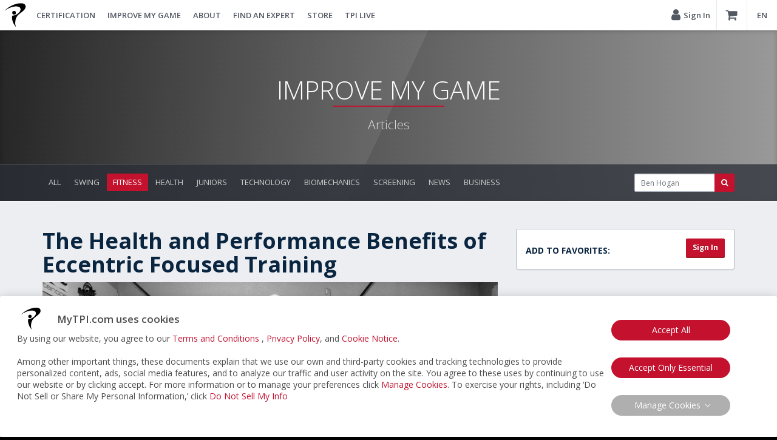

--- FILE ---
content_type: text/html; charset=utf-8
request_url: https://www.mytpi.com/articles/fitness/the-health-and-performance-benefits-of-eccentric-focused-training?search=Ben%20Hogan
body_size: 24194
content:

<!DOCTYPE html>
<html lang="en">


<head>
    



    <!-- Datadog Client Logging -->
<script nonce="YjYxY2U0ODAtYTc0ZC00YmJkLTgxZDUtOGJiMzk3ODJkOTg5">
        (function (h, o, u, n, d) {
            h = h[d] = h[d] || { q: [], onReady: function (c) { h.q.push(c) } }
            d = o.createElement(u); d.async = 1; d.src = n
            n = o.getElementsByTagName(u)[0]; n.parentNode.insertBefore(d, n)
        })(window, document, 'script', 'https://www.datadoghq-browser-agent.com/us5/v5/datadog-logs.js', 'DD_LOGS')
        window.DD_LOGS.onReady(function () {
            window.DD_LOGS.init({
                clientToken: 'pub6476ae563f64a98f64bda8e7a18e1e34',
                site: 'us5.datadoghq.com',
                forwardErrorsToLogs: false,
                sessionSampleRate: 100,
                service: 'https://www.mytpi.com',
            });
            window.DD_LOGS.setGlobalContextProperty('host', 'PROD  / mytpi / web');
        })

</script>
    <!-- Datadog Client Logging -->

    

    <!-- Google tag (gtag.js) -->
    <script async nonce="YjYxY2U0ODAtYTc0ZC00YmJkLTgxZDUtOGJiMzk3ODJkOTg5" src="https://www.googletagmanager.com/gtag/js?id=G-5GHLLEBB4R"></script>
    <script async nonce="YjYxY2U0ODAtYTc0ZC00YmJkLTgxZDUtOGJiMzk3ODJkOTg5">
        window.dataLayer = window.dataLayer || [];
        function gtag() { dataLayer.push(arguments); }
        gtag('js', new Date());

        gtag('config', 'G-5GHLLEBB4R');
    </script>

    <!-- Google Tag Manager -->
    <script async nonce="YjYxY2U0ODAtYTc0ZC00YmJkLTgxZDUtOGJiMzk3ODJkOTg5">
    (function (w, d, s, l, i) {
            w[l] = w[l] || []; w[l].push({
                'gtm.start':
                    new Date().getTime(), event: 'gtm.js'
            }); var f = d.getElementsByTagName(s)[0],
                j = d.createElement(s), dl = l != 'dataLayer' ? '&l=' + l : ''; j.async = true; j.src =
                    'https://www.googletagmanager.com/gtm.js?id=' + i + dl; f.parentNode.insertBefore(j, f);
    })(window, document, 'script', 'dataLayer', 'GTM-TQF7D4WG');
    </script>
    <!-- End Google Tag Manager -->
    <script async nonce="YjYxY2U0ODAtYTc0ZC00YmJkLTgxZDUtOGJiMzk3ODJkOTg5">
        window.dataLayer = window.dataLayer || [];
        function gtag() { dataLayer.push(arguments); }
    </script>
    <script nonce="YjYxY2U0ODAtYTc0ZC00YmJkLTgxZDUtOGJiMzk3ODJkOTg5" src="https://cdn.site.mytpi.com/scripts/js/tpi-google-analytics.js?v=639035985058644827-31.057-8dcb3313ecfeaf0" type="text/javascript"></script>

    <!-- Drip -->
    <script async nonce="YjYxY2U0ODAtYTc0ZC00YmJkLTgxZDUtOGJiMzk3ODJkOTg5" type="text/javascript">
     var _dcq = _dcq || [];
     var _dcs = _dcs || {};
     _dcs.account = '7645287';

     (function () {
         var dc = document.createElement('script');
         dc.type = 'text/javascript'; dc.async = true;
         dc.src = '//tag.getdrip.com/' + _dcs.account + '.js';
         var s = document.getElementsByTagName('script')[0];
         s.parentNode.insertBefore(dc, s);
        })();



    </script>

    <meta name="topics-attestation" content="valid" />
    <meta http-equiv="Content-Type" content="text/html; charset=utf-8" />
    <meta http-equiv="X-UA-Compatible" content="IE=edge,chrome=1" />

    


<title>The Health and Performance Benefits of Eccentric Focused Training | Article | TPI</title>

    <meta name="Description" content="Eccentric based training and specifically eccentric overload has been shown to provide improvements in strength, power, speed, change of direction ability and mobility while also reducing the risk for injury. | Article | TPI" />



<meta http-equiv="Page-Enter" content="blendTrans(Duration=0)" />
<meta http-equiv="Page-Exit" content="blendTrans(Duration=0)" />
<meta name="viewport" content="width=device-width, initial-scale=1" />
    <meta name="google-translate-customization" content="3e11f803da6a27e0-92c8b363a36d19f1-g65579038751658db-d" />

<!-- Open Graph -->
 <meta property="og:url" content="https://www.mytpi.com/articles/fitness/the-health-and-performance-benefits-of-eccentric-focused-training?search=Ben Hogan" />  <meta property="og:type" content="website" />  <meta property="og:site_name" content="MyTPI" />  <meta property="og:title" content="The Health and Performance Benefits of Eccentric Focused Training | Article | TPI" />  <meta property="og:description" content="Eccentric based training and specifically eccentric overload has been shown to provide improvements in strength, power, speed, change of direction ability and mobility while also reducing the risk for injury. | Article | TPI" />  <meta property="og:locale" content="en" /> 
<meta name="facebook-domain-verification" content="nigunnnzjo4tfi5vwxz6vrkjcld7fw" />
<meta property="fb:app_id" content="1512856708774051" />

<!-- Twitter -->
 <meta name="twitter:title" content="The Health and Performance Benefits of Eccentric Focused Training | Article | TPI" />  <meta name="twitter:description" content="Eccentric based training and specifically eccentric overload has been shown to provide improvements in strength, power, speed, change of direction ability and mobility while also reducing the risk for injury. | Article | TPI" /> 
<!-- Misc -->



<meta property="og:image" content="https://cdn.files.mytpi.com/articles/2330p_tpi_andrewloupe_05212014_1_0594-edit.jpg" />
<meta property="og:title" content="The Health and Performance Benefits of Eccentric Focused Training" /> 


    <!-- FAVICON INCLUDE -->
<link rel="icon" href="https://cdn.site.mytpi.com/favicon.ico" sizes="32x32">
<link rel="icon" href="https://cdn.site.mytpi.com/favicon.svg" type="image/svg+xml">
<link rel="apple-touch-icon" href="https://cdn.site.mytpi.com/content/images/favicon/tpi-apple-touch-icon.png"><!-- 180×180 -->
<link rel="manifest" href="https://www.mytpi.com/content/images/favicon/manifest.webmanifest">

<!-- /.FAVICON INCLUDE -->
    
    <!-- Facebook Pixel Code -->
    <script nonce="YjYxY2U0ODAtYTc0ZC00YmJkLTgxZDUtOGJiMzk3ODJkOTg5">
        !function (f, b, e, v, n, t, s) {
            if (f.fbq) return; n = f.fbq = function () {
                n.callMethod ?
                    n.callMethod.apply(n, arguments) : n.queue.push(arguments)
            };
            if (!f._fbq) f._fbq = n; n.push = n; n.loaded = !0; n.version = '2.0';
            n.queue = []; t = b.createElement(e); t.async = !0;
            t.src = v; s = b.getElementsByTagName(e)[0];
            s.parentNode.insertBefore(t, s)
        }(window, document, 'script',
            'https://connect.facebook.net/en_US/fbevents.js');
        fbq('init', '156838268381234');
        fbq('track', 'PageView');
    </script>
    <noscript nonce="YjYxY2U0ODAtYTc0ZC00YmJkLTgxZDUtOGJiMzk3ODJkOTg5">
        <img height="1" width="1" style="display:none"
             src="https://www.facebook.com/tr?id=156838268381234&ev=PageView&noscript=1" />
    </noscript>
    <!-- End Facebook Pixel Code -->
    <!-- REFERSION TRACKING: BEGIN -->
    <!--<script nonce="YjYxY2U0ODAtYTc0ZC00YmJkLTgxZDUtOGJiMzk3ODJkOTg5" src="//mytpi.refersion.com/tracker/v3/pub_b7a3c522d3d072fdf6e9.js"></script>
    <script nonce="YjYxY2U0ODAtYTc0ZC00YmJkLTgxZDUtOGJiMzk3ODJkOTg5">_refersion();</script>-->
    <!-- REFERSION TRACKING: END -->

    <link href='https://fonts.googleapis.com/css?family=Open+Sans:300,400,600,700,900' rel='stylesheet' type='text/css' />
    <link href="//netdna.bootstrapcdn.com/font-awesome/4.7.0/css/font-awesome.min.css" rel="stylesheet">

    

    

    <link href="https://cdn.site.mytpi.com/content/css/bootstrap.min.css?v=639035985058644827-31.057-8dd13e00f85def6" rel="stylesheet" type="text/css" media="screen,projection" />
    <link href="https://cdn.site.mytpi.com/content/css/colorbox.css?v=639035985058644827-31.057-8dc033c10d212c9" rel="stylesheet" type="text/css" media="screen,projection" />
    <link href="https://cdn.site.mytpi.com/content/css/tpi-global-styles.css?v=639035985058644827-31.057-8dc2ac3dd3a6948" rel="stylesheet" type="text/css" media="screen,projection" />
    <link href="https://cdn.site.mytpi.com/content/css/tpi-theme.css?v=639035985058644827-31.057-8de4caa5bfce199" rel="stylesheet" type="text/css" media="screen,projection" />
    <link href="https://cdn.site.mytpi.com/content/css/print.css?v=639035985058644827-31.057-8dc033c10d2ae4d" rel="stylesheet" type="text/css" media="print" />

    <script nonce="YjYxY2U0ODAtYTc0ZC00YmJkLTgxZDUtOGJiMzk3ODJkOTg5" type="text/javascript" src="https://ajax.googleapis.com/ajax/libs/jquery/1.11.0/jquery.min.js"></script>
    <script nonce="YjYxY2U0ODAtYTc0ZC00YmJkLTgxZDUtOGJiMzk3ODJkOTg5">window.jQuery || document.write('<script nonce="YjYxY2U0ODAtYTc0ZC00YmJkLTgxZDUtOGJiMzk3ODJkOTg5" src="https://cdn.site.mytpi.com/scripts/jquery-1.11.0.min.js?v=639035985058644827-31.057"><\/script>')</script>
    
    <script nonce="YjYxY2U0ODAtYTc0ZC00YmJkLTgxZDUtOGJiMzk3ODJkOTg5" src="https://cdn.site.mytpi.com/scripts/js/jquery.easing.min.js?v=639035985058644827-31.057-8dc033c1125d573" type="text/javascript"></script>
    <script nonce="YjYxY2U0ODAtYTc0ZC00YmJkLTgxZDUtOGJiMzk3ODJkOTg5" src="https://cdn.site.mytpi.com/scripts/js/bootstrap.min.js?v=639035985058644827-31.057-8dc033c1125603c" type="text/javascript"></script>
    <script nonce="YjYxY2U0ODAtYTc0ZC00YmJkLTgxZDUtOGJiMzk3ODJkOTg5" src="https://cdn.site.mytpi.com/scripts/jquery.colorbox-min.js?v=639035985058644827-31.057-8dc033c11233d60" type="text/javascript"></script>

    <script nonce="YjYxY2U0ODAtYTc0ZC00YmJkLTgxZDUtOGJiMzk3ODJkOTg5" src="https://cdn.site.mytpi.com/files/js/translations/_global.js?v=639035985058644827-31.057" type="text/javascript"></script>
    <script nonce="YjYxY2U0ODAtYTc0ZC00YmJkLTgxZDUtOGJiMzk3ODJkOTg5" src="https://cdn.site.mytpi.com/scripts/js/tpiglobal.js?v=639035985058644827-31.057-8dc033c112909b5" type="text/javascript"></script>

    <link href="https://cdn.site.mytpi.com/content/css/tpi-article.css?v=639035985058644827-31.057-8dc033c10d2fc86" rel="stylesheet" type="text/css" media="screen,projection" />
    <script nonce="YjYxY2U0ODAtYTc0ZC00YmJkLTgxZDUtOGJiMzk3ODJkOTg5" src="https://cdn.jwplayer.com/libraries/S92J0Krp.js"></script>


    <!--twitter card-->
    <meta name="twitter:card" content="summary_large_image">
    <meta name="twitter:site" content="&#64;mytpi">
    <meta name="twitter:title" content="The Health and Performance Benefits of Eccentric Focused Training">
    <meta name="twitter:description" content="Eccentric based training and specifically eccentric overload has been shown to provide improvements in strength, power, speed, change of direction ability and mobility while also reducing the risk for injury.">
    <meta name="twitter:image" content="https://cdn.files.mytpi.com/articles/2330p_tpi_andrewloupe_05212014_1_0594-edit.jpg">
    <!--end twitter card-->



</head>

<body class="cr cr137">
    

    <!-- Google Tag Manager (noscript) -->
    <noscript nonce="YjYxY2U0ODAtYTc0ZC00YmJkLTgxZDUtOGJiMzk3ODJkOTg5">
        <iframe src="https://www.googletagmanager.com/ns.html?id=GTM-TQF7D4WG"
                height="0" width="0" style="display:none;visibility:hidden"></iframe>
    </noscript>
    <!-- End Google Tag Manager (noscript) -->
    <script async nonce="YjYxY2U0ODAtYTc0ZC00YmJkLTgxZDUtOGJiMzk3ODJkOTg5">
        var googleSessionId = "";
        var googleClientId = "";
        
    </script>
    <!-- end Drip -->

    <input id="userIsAuthenticated" name="userIsAuthenticated" type="hidden" value="False" />
    <input id="isCertified" name="isCertified" type="hidden" value="False" />

    

<nav>
    <div class="masthead nav">
        <ul class="top-nav">
            <!-- MOBILE MENU -->
            <li class='showhide'>
                <span class='icon left'><i class='fa fa-bars'></i></span>
                <img src='/content/images/interface/nav-tpi-logo-blk.svg' alt='TPI' class="brand-logo">
                <span class='right'><a href="#" class="language-select notranslate">en</a></span>
                    <span class='icon right user-menu'><i class='fa fa-user'></i></span>
            </li>
            <!-- END MOBILE MENU -->

            <li class="brand"><a href="/"><img src="https://cdn.site.mytpi.com/content/images/interface/nav-tpi-logo-blk.svg?v=639035985058644827-31.057-8dc033c10b64cad" alt="TPI" /></a></li>

            <li class="">
                <a href="/certification">Certification</a>
                <div class="megamenu full-width">
                    <div class="row">
                        <div class="col-xs-3">
                            <div class="tile rounded overflow-hidden">
                                <a href="/certification/tpi-certified-level-1">
                                    <img class="img-responsive" src="https://cdn.site.mytpi.com/Content/Images/nav/certification-about.jpg?v=639035985058644827-31.057-8dc033c10b9cf29" alt="About Certification" />
                                    <h1>About Certification</h1>
                                </a>
                            </div>
                        </div>
                        <div class="col-xs-3">
                            <div class="tile rounded overflow-hidden">
                                <a href="/certification">
                                    <img class="img-responsive" src="https://cdn.site.mytpi.com/Content/Images/nav/certification-overview.jpg?v=639035985058644827-31.057-8dc033c10ba444d" alt="Certification Courses" />
                                    <h1>Certification Courses</h1>
                                </a>
                            </div>
                        </div>
                        <div class="col-xs-3">
                            <div class="tile rounded overflow-hidden">
                                <a href="/certification/event-schedule">
                                    <img class="img-responsive" src="https://cdn.site.mytpi.com/Content/Images/nav/certification-events.jpg?v=639035985058644827-31.057-8dc033c10ba1d54" alt="Event Schedule" />
                                    <h1>Event Schedule</h1>
                                </a>
                            </div>
                        </div>
                        <div class="col-xs-3">
                            <div class="tile rounded overflow-hidden">
                                <a href="/certification/benefits">
                                    <img class="img-responsive" src="https://cdn.site.mytpi.com/Content/Images/nav/certification-advantages.jpg?v=639035985058644827-31.057-8dc033c10b9f644" alt="Benefits" />
                                    <h1>Benefits</h1>
                                </a>
                            </div>
                        </div>
                    </div>
                    <div class="row">
                        <div class="col-xs-3">
                            <div class="tile rounded overflow-hidden">
                                <a href="/certification/maintaining-certification">
                                    <img class="img-responsive" src="https://cdn.site.mytpi.com/Content/Images/nav/certification-maintaining.jpg?v=639035985058644827-31.057-8dc033c10ba444d" alt="Maintaining Certification" />
                                    <h1>Maintaining Certification</h1>
                                </a>
                            </div>
                        </div>

                        <div class="col-xs-3">
                            <div class="tile rounded overflow-hidden">
                                <a href="/proapp">
                                    <img class="img-responsive" src="https://cdn.files.mytpi.com/images/nav-tile-tpi-pro-app-2024.jpg?v=639035985058644827-31.057" alt="TPI Pro" />
                                    
                                </a>
                            </div>
                        </div>

                    </div>
                </div>
            </li>

            <li class="">
                <a href="/improve-my-game">Improve My Game</a>
                <div class="megamenu full-width">
                    <div class="row">
                        <div class="col-xs-4">
                            <div class="tile rounded overflow-hidden">
                                <a href="/improve-my-game/swing-characteristics">
                                    <img class="img-responsive" src="https://cdn.site.mytpi.com/content/Images/nav/improve-swing-chars.jpg?v=639035985058644827-31.057-8dc033c10bb2ebb" alt="Swing Characteristics" />
                                    <h1>Swing Characteristics</h1>
                                </a>
                            </div>
                        </div>
                        <div class="col-xs-4">
                            <div class="tile rounded overflow-hidden">
                                <a href="/exercises">
                                    <img class="img-responsive" src="https://cdn.site.mytpi.com/content/Images/nav/improve-exercise-library.jpg?v=639035985058644827-31.057-8dc033c10bab999" alt="Drills &amp; Exercises" />
                                    <h1>Drills &amp; Exercises</h1>
                                </a>
                            </div>
                        </div>

                        <div class="col-xs-4">
                            <div class="tile rounded overflow-hidden">
                                <a href="/articles">
                                    <img class="img-responsive" src="https://cdn.site.mytpi.com/content/Images/nav/improve-articles.jpg?v=639035985058644827-31.057-8dc033c10ba6b61" alt="Articles" />
                                    <h1>Articles</h1>
                                </a>
                            </div>
                        </div>

                        
                    </div>
                </div>
            </li>

            <li class="">
                <a href="/about">About</a>
            </li>

            <li class="">
                <a href="/experts">Find An Expert</a>
            </li>

            <li class="">
                <a href="/shop">Store</a>
            </li>

            <li class="">
                <a href="/tpi-live">TPI LIVE</a>
            </li>

            


                <li id="sign-in" class="ml-auto">
                    <a href="/login"><i class="fa fa-user mr-2"></i> <span class="sign-in-text right">Sign In</span></a>
                    <div id="sign-in-items" class="megamenu half-width not-logged-in">
                        <div class="row ">
                            <!-- Register -->
                            <div class="col-xs-6 mb-4 text-center">
                                <a href="/signup?return=%2Farticles%2Ffitness%2Fthe-health-and-performance-benefits-of-eccentric-focused-training%3Fsearch%3DBen%2520Hogan">
                                    <i class="fa fa-pencil-square fa-5x"></i>
                                    <h5>Register</h5>
                                </a>
                            </div>
                            <!-- /.Register -->
                            <!-- Sign In -->
                            <div class="col-xs-6 mb-4 text-center">
                                <a href="/login">
                                    <i class="fa fa-unlock fa-5x"></i>
                                    <h5>Sign In</h5>
                                </a>
                            </div>
                            <!-- /.Sign In -->
                        </div>
                    </div>
                </li>


            <li id="cart" class="icon">
    <a href="/shop/cart"><span class="badge">0</span><i class="fa fa-shopping-cart"></i> </a>
    <div class="megamenu minicart half-width hide">
        <div class="minicart-holder">
            <div class="checkoutminicart">
                <div class="loading">Loading</div>
            </div>
            <div class="ordersubtotal clearfix"> <span class="label">Subtotal:</span><span class="value"></span> </div>
            <div class="viewcart-and-checkout"> <a href="/shop/cart" title="View cart &amp; checkout">View cart &amp; checkout</a> </div>
        </div>   
    </div>
</li>


            <li class="icon">



    <a href="#" class="language-select notranslate">en</a>
    <div id="google_translate_element" class="hide"></div>
    <script nonce="YjYxY2U0ODAtYTc0ZC00YmJkLTgxZDUtOGJiMzk3ODJkOTg5" type="text/javascript">
        function googleTranslateElementInit() {
            new google.translate.TranslateElement(
                {
                    pageLanguage: 'en',
                    includedLanguages: "de,en,es,fr,it,ja,ko,nl,pt,zh-CN,th",
                    layout: google.translate.TranslateElement.InlineLayout.SIMPLE,
                    autoDisplay: false
                },
                'google_translate_element'
            );
        }

    </script>
    <script nonce="YjYxY2U0ODAtYTc0ZC00YmJkLTgxZDUtOGJiMzk3ODJkOTg5" type="text/javascript" src="//translate.google.com/translate_a/element.js?cb=googleTranslateElementInit"></script>  
</li>
        </ul>

        

    </div>


    

</nav>

    





    <div id="content" class="wrapper bg-white clearfix">
        <!-- Header  -->
        <div class="clearfix padding-lg no-padding-bottom bg-diagonal-gradient bg-inner-shadow">
            <div class="container">
                <div class="row">
                    <div class="col-sm-2"> </div>
                    <div class="col-sm-8">
                        <div class="head-section redline">
                            <h1 class="light">IMPROVE MY GAME</h1>
                            <p class="lead">Articles</p>
                        </div>
                    </div>
                    <div class="col-sm-2"> </div>
                </div>
            </div>
            <!--/.header -->
            <div class="clearfix bg-dark bg-dark-semitransparent padding-sm">
                <div class="container">
                    <div class="row">
                        <div class="col-sm-10">
                            <ul id="area" class="nav nav-mini nav-pills nav-pills-dark">
                                

    
    <li ><a href="/articles">All</a></li>
    <li ><a href="/articles/swing">Swing</a></li>
    <li  class="active"><a href="/articles/fitness">Fitness</a></li>
    <li ><a href="/articles/health">Health</a></li>
    <li ><a href="/articles/juniors">Juniors</a></li>
    <li ><a href="/articles/technology">Technology</a></li>
    <li ><a href="/articles/biomechanics">Biomechanics</a></li>
    <li ><a href="/articles/screening">Screening</a></li>
    <li ><a href="/articles/news">News</a></li>
    <li ><a href="/articles/business">Business</a></li>

                            </ul>
                        </div>
                        <div class="col-sm-2">
                            <form method="get" action="/articles">
                                <div class="input-group input-group-sm">
                                    <input type="text" id="search" name="search" class="form-control" placeholder="Search Articles" value="Ben Hogan" />
                                    <span class="input-group-btn">
                                        <button type="submit" class="btn btn-primary" id="submitSearch"><i class="fa fa-search"></i></button>
                                    </span>
                                </div>
                            </form>
                        </div>
                    </div>
                </div>
            </div>
        </div>

        <!-- Content -->

        <div class="clearfix padding-lg bg-highlight bg-borders bg-borders-white">
            <div class="container">
                <div class="row">
                    <div class="col-sm-12 col-md-8">
                        <h1>
                            The Health and Performance Benefits of Eccentric Focused Training
                        </h1>
                        
                        




                        <p>
	<img alt="" src="https://cdn.files.mytpi.com/articles/2330p_tpi_andrewloupe_05212014_1_0594-edit.jpg" style="width: 600px; height: 299px;" /></p>
<p>
	Many have probably heard the saying, &ldquo;You have to train fast to be fast.&rdquo; In the world of sports performance, however, very little is that cut and dry. In the past month, my athletes have been training very slowly, particularly in the lowering phase of their lifts, known as the eccentric phase. I am currently training golfers, athletes whose sport requires short burst of explosive effort. Why would we be moving slowly then? While commonly overlooked, focusing on the eccentric phase of movement can return great results for athletic performance for strength and power athletes. In this post, I will discuss the what the research says about eccentric overload and eccentric focused training as well as different means of overloading the eccentric phase of movement.&nbsp;</p>
<p>
	First, lets talk about the tri-phasic nature of movement. Nearly every movement in sport consists of three phases:</p>
<ul>
	<li>
		The Eccentric or Yielding Phase</li>
	<li>
		Isometric or Amortization Phase</li>
	<li>
		Concentric or Overcoming Phase</li>
</ul>
<p>
	Let&rsquo;s take the vertical jump for example. When we swing our arms down and load the hips in a jump, we are applying tension to our tissues as they lengthen. This is known as the eccentric phase of the jump. At the bottom of the jump, we are transitioning from the lowering phase to the rising stage of the jump and are still applying large amounts of muscular tension, while our joint angles and muscle lengths remain unchanged. This is an example of an isometric phase of movement. Finally, we have the concentric phase of movement that most are familiar with in which our muscles contract and we apply tension as our muscles shorten.</p>
<p>
	These three phases can be seen in all nearly all movement, yet we commonly only focus on the concentric phase in our training. The eccentric phase of movement, however, is crucial as it is during this phase of movement that we store large amounts of energy in our connective tissues that we can then utilize for greater concentric power if we are strong enough to effectively decelerate and reapply this force. If we are weak in this phase of movement, not only will we be inefficient in transferring the energy from the eccentric phase, but we put ourselves at a greater risk of injury.</p>
<h3>
	<u>Performance Benefits of Eccentric Training includes</u>:&nbsp;</h3>
<ul>
	<li>
		Reduced risk of Injury</li>
	<li>
		Improvement in strength and power output</li>
	<li>
		Greater movement efficiency</li>
	<li>
		Improved Mobility</li>
	<li>
		Greater Muscular Hypertrophy</li>
</ul>
<h3>
	Injury Prevention Benefits</h3>
<p>
	Eccentric focused exercises have commonly been prescribed as a method for the treatment of a number of injuries, specifically overuse injuries such as tendinopathies in which you have chronic inflammation or pain in the soft-tissue that surrounds your muscles and joints [1-6]. Eccentric training has been found to be a highly effective method for improving the size and quality of soft-tissue, reducing pain in the affected limbs and improving return to play success [3, 5, 7, 8]. They say that the best way to treat an injury is to prevent it, yet despite the great rehabilitative effects of this modality of training, it is commonly overlooked as a preventative tool. Legendary strength coach and sports scientist, Yuri Verkhoshansky put it well in his book&nbsp;Supertraining&nbsp;when he stated,</p>
<p>
	&ldquo;Overemphasis on muscle strengthening at the expense of tendon and other connective tissue strengthening can produce a muscle complex which is prone to injury and inefficient in generating reactive strength.&rdquo;</p>
<p>
	Research has shown eccentric training to be an effective method of reducing both new and recurring injuries [9-12] . The majority of injuries in sport happen eccentrically during decelerative movement. If we cannot handle the amount of force we are attempting to absorb eccentrically, the body will compensate to deal with the stress which can then lead to injuries. It is logical that if we have the eccentric strength to handle greater forces as our muscles lengthen and we improve the quality of our connective tissue we would be less likely to be injured.</p>
<h3>
	Improved Sports Performance</h3>
<p>
	After reducing the risk of injury, a performance coach&rsquo;s most important role is to improve performance. While there are countless methods and strategies for improving sports performance, some better than others, it is important that we address eccentric strength. Eccentric training, specifically eccentric overload, has been shown to generate greater motor unit recruitment specifically that of fast-twitch muscle fibers as well as the rate of force development leading to greater amounts of generated mechanical tension throughout the muscle [6, 13-25],. These neurological improvements along with changes in the elastic properties of the musculotendinous unit like contribute to the increases in speed, power, strength and change of direction ability found in research on the subject. Furthermore, eccentric training has been shown to improve an athlete&rsquo;s efficiency of movement in that they are better capable of absorbing potential energy during the eccentric phase of movement and then exerting in concentrically [26-29]. An athlete with greater movement efficiency, strength and power is sure to perform better in their sport.</p>
<h3>
	Increased Muscular Hypertrophy</h3>
<p>
	The three main stimuli for stimulating muscular hypertrophy are</p>
<ol>
	<li>
		Mechanical Tension</li>
	<li>
		Muscular Damage</li>
	<li>
		Metabolic Stress</li>
</ol>
<p>
	Eccentric training has been proposed as a effective method of improving muscular hypertrophy as, in addition to significantly increasing mechanical tension, eccentric training yields greater amounts of muscular damage as the Z-Disks that connect sarcomeres are essentially being pulled apart [6, 17, 30-33]. Furthermore, eccentric training is less energetically demanding than traditional training means [6, 17, 34]. Combine that with the metabolic stress that could be yielded by the increased amount of time under tension with slower movement and you have an environment that is highly conducive to muscular hypertrophy and would produce a lesser energy demand making achieving a caloric surplus easier to achieve.</p>
<h3>
	Improved Mobility</h3>
<p>
	Lasting changes in mobility require not just the stretching of the muscle and connective tissue as the improvements in range of motion seen with these methods tend to be short lasting. To create lasting change in range of motion, we must move our bodies through the new-found range of motion and eventually add load through the range of motion. Movement creates neuromuscular activation of the stretched muscles which essentially teaches our bodies how to use that range of motion. Greater loads generate greater amounts of neuromuscular activation and is a necessary step in being able to keep this change in range of motion. Eccentrically overload exercises create muscular stretch and very high amounts of muscular activation which both contribute to lasting changes in mobility. Furthermore, it has been proposed that eccentric contractions lead to what is known as sarcomerogenesis, or the generation of new sarcomeres (muscle cells) essentially lengthening the muscle itself [35-39].</p>
<h3>
	<u>Methods of Eccentric Overload</u>:</h3>
<p>
	There are various methods of applying eccentric overload including:</p>
<ul>
	<li>
		Submaximal slow repetitions</li>
	<li>
		Supramaximal slow negatives</li>
	<li>
		Changes in exercise choice between eccentric and concentric movement</li>
	<li>
		Eccentrically overloaded plyometrics</li>
	<li>
		Flywheel Training</li>
</ul>
<p>
	While all of these methods are effective, there are pros and cons to each.</p>
<h4>
	<em>Submaximal Slow Repetitions</em></h4>
<p>
	This method can be great for those who are new to eccentric based training and is more easily incorporated into training programs then other methods. Furthermore, from my own personal experience, I have found this method to be very effective in reinforcing technique. The slow and controlled nature of this method requires athletes to truly own their positions throughout the movements and prevents compensations that occur when athletes become too dependent on bouncing out of the bottom of a movement. Furthermore, any errors in form would be highlighted by the slow movement and can be addressed by a coach. Cal Dietz and Ben Petersen provide the following loading suggestions for this method in their book&nbsp;Triphasic Training:</p>
<p style="text-align: center;">
	<img alt="" src="https://cdn.files.mytpi.com/articles/2330a_triphasic-training-eccentric-loading-parameters-and-their-respective-loading-parameters.png" style="width: 474px; height: 321px;" /></p>
<p>
	While this method has many benefits, more elite athletes may require greater methods of eccentric overload to stimulate further improvements.</p>
<h4>
	<em>Supermaximal, Slow Negatives</em></h4>
<p>
	We can typically handle 120-170% of our concentric max strength eccentrically. This method involves the supramaximal loading of a movement, such as our back squat, and lowering it as slowly as possible to pins or releasing the weight through the use of such implements as eccentric hooks as seen in the video below:</p>
<p>
	<iframe allow="autoplay; encrypted-media" allowfullscreen="" frameborder="0" height="315" src="https://www.youtube.com/embed/m5oSqvVi2Wk" width="560"></iframe></p>
<p>
	While this method is highly effective, the supramaximal nature of it inherently comes with an increased risk of injury, especially for those who are inexperienced in eccentric training and should therefore be reserved for higher level athletes who have had time to develop a greater foundation of strength and eccentric capacity.</p>
<h4>
	<em>Changes in Exercise from Eccentric to Concentric</em></h4>
<p>
	This is another effective method that can be utilized to create eccentric overload without the need for a spotter. One effective method is to use a slow, controlled unilateral movement through the eccentric phase and then switching to a bilateral movement during the concentric. Examples would include controlling a single leg squat down to a box and then standing back up with both legs as seen below:</p>
<p>
	<iframe allow="autoplay; encrypted-media" allowfullscreen="" frameborder="0" height="315" src="https://www.youtube.com/embed/40DzzVmlvaA" width="560"></iframe></p>
<p>
	Other examples are doing a single-leg Romanian deadlift during the descent and then returning up with both legs or doing a single-arm push-up on the descent to a regular push-up.</p>
<p>
	Another example of this method is switching the biomechanical advantage of the movement. An example would be to do a conventional deadlift during the concentric followed by a Romanian deadlift during the eccentric or a dumbbell press to a dumbbell fly. Another example shown below is using a dumbbell snatch to get the weight overhead and then doing a slow eccentric press to lower the weight:</p>
<p>
	<iframe allow="autoplay; encrypted-media" allowfullscreen="" frameborder="0" height="315" src="https://www.youtube.com/embed/S2TzSohu2zI" width="560"></iframe></p>
<p>
	&nbsp;</p>
<h4>
	<em>Eccentrically Overloaded Plyometrics</em></h4>
<p>
	This method is also known as the shock method introduced by Yuri Verkhoshansky and is best illustrated through movements such as depth jumps in which an athlete steps from a box, quickly absorbs the load of the drop and jumps as high as possible as seen below:</p>
<p>
	<iframe allow="autoplay; encrypted-media" allowfullscreen="" frameborder="0" height="315" src="https://www.youtube.com/embed/MuYaniA7Cno" width="560"></iframe></p>
<p>
	The added strain of the step off of the box provides a greater stimulus of the stretch reflex and a greater utilization of the potential energy stored in the tendons in the stretch-shortening cycle. Other examples of this method in a horizontal force vector would be a broad jump to a single leg landing, a method I learned during my mentorship with Dr. Mike Young at Athletic Lab. While this method is very effective in more experienced athletes, it should be approached with more caution with athletes who are inexperienced or have not developed a strong foundation of strength and motor control.</p>
<h4>
	<em>Flywheel Based Training</em></h4>
<p>
	Flywheel training is a more recent advancement in eccentric training and has become one of the safest and most effective methods of stimulating eccentric overload. Flywheel resistance operates off of inertia which means that the more force that a person puts into the wheel the more it will exert on the athlete through the eccentric. Rather than relying on gravity, when you exert a large amount of force into the flywheel it then pulls you back down with an equal amount of force. To get true overload, however, an athlete must either use assistance through the concentric such as using the upper body to help pull back up and then resisting with the lower body alone or simply stopping the movement short and absorbing the force in a shortened range or using the method discussed prior to accentuate the eccentric portion. This method, however, has been found to be highly effective and has a reduced risk of injury as it only exerts what an athlete is capable of exerting concentrically and as an athlete fatigues they receive less resistance. This method can be seen below:</p>
<p>
	<iframe allow="autoplay; encrypted-media" allowfullscreen="" frameborder="0" height="315" src="https://www.youtube.com/embed/KpH3GFMGRh8" width="560"></iframe></p>
<p>
	While this method may be one of the most effective and safest methods of eccentric overload, flywheel training devices such as the kBox and kPulley are not widely available at traditional training facilities.</p>
<p>
	In our own recent testing at Par4Success with the kPulley, we have seen a trend of decreased ability to generate eccentric force towards the follow through side of the golfer relative to the takeaway side.&nbsp; ie. a right handed golfer struggles to create eccentric force with left rotation compared to their ability to the right.&nbsp; When considering performance and injury implications, this is a huge area of importance for future study considering how fast and repetitive a golfer turns to their follow through side.</p>
<h3>
	Putting it All Together:</h3>
<p>
	Eccentric based training and specifically eccentric overload has been shown to provide improvements in strength, power, speed, change of direction ability and mobility while also reducing the risk for injury. There are various methods of training eccentrically each with their own pros and cons. While eccentric training has a valuable place in the training program of athletes, care needs to be taken to assure proper recovery and execution of the methods discussed above and, whenever possible, should be done in the presence of an experienced coach. Furthermore, due to the increased muscular damage, soreness and neural fatigue associated with eccentric training, it may not be an ideal form of training in-season. Furthermore, nutrition and recovery must be taken very seriously with this type of training to promote adaptations and prevent injuries from under-recovery between training bouts. If these methods are given proper respect and attention, however, they can make a lasting difference in performance and longevity in sport.</p>
<p>
	&nbsp;</p>
<div>
	<div class="well clearfix">
		<div class="row">
			<div class="col-sm-2">
				<img alt="Chris Finn" class="img-responsive thumbnail" height="110" src="https://cdn.files.mytpi.com/articles/2330a_chrisfinnheadshot.png" width="110" /></div>
			<div class="col-sm-10">
				<p>
					<strong>Chris Finn</strong> is a Licensed Physical Therapist, Certified Strength and Conditioning Specialist, Titleist Performance Institute Certified Medical Professional, Certified Precision Nutrition Coach, and trained to perform Trigger Point Dry Needling in North Carolina. Since starting Par4Success in 2012, Chris has and continues to work with Touring Professionals, elite level juniors &amp; amateurs as well as weekend warriors. He has contributed to numerous media outlets including GolfWRX, is a published author, works with many of the nation&rsquo;s leading coaches and instructors to improve their players and presents all over the country on topics such as Golf Performance, Junior Golf Athletic Development, Injury Prevention and Power/Speed improvement for golfers.</p>
			</div>
		</div>
	</div>
</div>
<p class="p1">
	<span class="s1"><b>References:</b></span></p>
<p>
	<style type="text/css">
p.p1 {margin: 0.0px 0.0px 10.0px 0.0px; font: 15.0px Helvetica; color: #85868c; -webkit-text-stroke: #85868c}
p.p3 {margin: 0.0px 0.0px 10.0px 0.0px; line-height: 44.0px; font: 34.0px Helvetica; color: #323333; -webkit-text-stroke: #323333}
p.p4 {margin: 0.0px 0.0px 10.0px 0.0px; font: 15.0px Helvetica; color: #85868c; -webkit-text-stroke: #85868c; min-height: 18.0px}
p.p5 {margin: 0.0px 0.0px 0.0px 0.0px; font: 15.0px Helvetica; color: #85868c; -webkit-text-stroke: #85868c; min-height: 18.0px}
li.li2 {margin: 0.0px 0.0px 0.0px 0.0px; font: 15.0px Helvetica; color: #85868c; -webkit-text-stroke: #85868c}
span.s1 {font-kerning: none}
span.s2 {-webkit-text-stroke: 0px #323333}
span.s3 {font: 11.0px Helvetica; font-kerning: none}
ol.ol1 {list-style-type: decimal}
ul.ul1 {list-style-type: disc}	</style>
</p>
<ol class="ol1">
	<li class="li2">
		<span class="s1">Jonsson, P. and H. Alfredson,&nbsp;<i>Superior results with eccentric compared to concentric quadriceps training in patients with jumper&rsquo;s knee: a prospective randomised study.</i>&nbsp;Br J Sports Med, 2005.&nbsp;<b>39</b>(11): p. 847-50.</span></li>
	<li class="li2">
		<span class="s1">Jonsson, P., et al.,&nbsp;<i>New regimen for eccentric calf-muscle training in patients with chronic insertional Achilles tendinopathy: results of a pilot study.</i>&nbsp;Br J Sports Med, 2008.&nbsp;<b>42</b>(9): p. 746-9.</span></li>
	<li class="li2">
		<span class="s1">Langberg, H., et al.,&nbsp;<i>Eccentric rehabilitation exercise increases peritendinous type I collagen synthesis in humans with Achilles tendinosis.</i>&nbsp;Scandinavian Journal of Medicine &amp; Science in Sports, 2007.&nbsp;<b>17</b>(1): p. 61-66.</span></li>
	<li class="li2">
		<span class="s1">Beyer, R., et al.,&nbsp;<i>Heavy Slow Resistance Versus Eccentric Training as Treatment for Achilles Tendinopathy: A Randomized Controlled Trial.</i>&nbsp;Am J Sports Med, 2015.&nbsp;<b>43</b>(7): p. 1704-11.</span></li>
	<li class="li2">
		<span class="s1">Kjaer, M. and K.M. Heinemeier,&nbsp;<i>Eccentric exercise: acute and chronic effects on healthy and diseased tendons.</i>&nbsp;Journal of Applied Physiology, 2014.&nbsp;<b>116</b>(11): p. 1435-1438.</span></li>
	<li class="li2">
		<span class="s1">Hyldahl, R.D. and M.J. Hubal,&nbsp;<i>Lengthening our perspective: Morphological, cellular, and molecular responses to eccentric exercise.</i>&nbsp;Muscle &amp; Nerve, 2014.&nbsp;<b>49</b>(2): p. 155-170.</span></li>
	<li class="li2">
		<span class="s1">Kaux, J.F., et al.,&nbsp;<i>Eccentric training improves tendon biomechanical properties: a rat model.</i>&nbsp;J Orthop Res, 2013.&nbsp;<b>31</b>(1): p. 119-24.</span></li>
	<li class="li2">
		<span class="s1">Kaux, J.F., et al.,&nbsp;<i>Eccentric Training for Tendon Healing After Acute Lesion: A Rat Model.</i>&nbsp;Am J Sports Med, 2017.&nbsp;<b>45</b>(6): p. 1440-1446.</span></li>
	<li class="li2">
		<span class="s1">Petersen, J., et al.,&nbsp;<i>Preventive effect of eccentric training on acute hamstring injuries in men&rsquo;s soccer: a cluster-randomized controlled trial.</i>&nbsp;Am J Sports Med, 2011.&nbsp;<b>39</b>(11): p. 2296-303.</span></li>
	<li class="li2">
		<span class="s1">Askling, C., J. Karlsson, and A. Thorstensson,&nbsp;<i>Hamstring injury occurrence in elite soccer players after preseason strength training with eccentric overload.</i>&nbsp;Scandinavian journal of medicine &amp; science in sports, 2003.&nbsp;<b>13</b>(4).</span></li>
	<li class="li2">
		<span class="s1">Goode, A.P., et al.,&nbsp;<i>Eccentric training for prevention of hamstring injuries may depend on intervention compliance: a systematic review and meta-analysis.</i>&nbsp;Br J Sports Med, 2015.&nbsp;<b>49</b>(6): p. 349-56.</span></li>
	<li class="li2">
		<span class="s1">Hibbert, O., et al.,&nbsp;<i>A systematic review of the effectiveness of eccentric strength training in the prevention of hamstring muscle strains in otherwise healthy individuals.</i>&nbsp;N Am J Sports Phys Ther, 2008.&nbsp;<b>3</b>(2): p. 67-81.</span></li>
	<li class="li2">
		<span class="s1">Alves, T., et al.,&nbsp;<i>Strength gain through eccentric isotonic training without changes in clinical signs or blood markers.</i>&nbsp;BMC Musculoskelet Disord, 2013.&nbsp;<b>14</b>: p. 328.</span></li>
	<li class="li2">
		<span class="s1">Balshaw, T.G., et al.,&nbsp;<i>Reduced firing rates of high threshold motor units in response to eccentric overload.</i>Physiological reports.&nbsp;<b>5</b>(2).</span></li>
	<li class="li2">
		<span class="s1">Barrue-Belou, S., et al.,&nbsp;<i>Neural adaptations to submaximal isokinetic eccentric strength training.</i>&nbsp;Eur J Appl Physiol, 2016.&nbsp;<b>116</b>(5): p. 1021-30.</span></li>
	<li class="li2">
		<span class="s1">Baroni, B.M., et al.,&nbsp;<i>Time course of neuromuscular adaptations to knee extensor eccentric training.</i>&nbsp;Int J Sports Med, 2013.&nbsp;<b>34</b>(10): p. 904-11.</span></li>
	<li class="li2">
		<span class="s1">Bogdanis, G.C., et al.,&nbsp;<i>Muscle Fiber and Performance Changes after Fast Eccentric Complex Training.</i>&nbsp;Med Sci Sports Exerc, 2018.&nbsp;<b>50</b>(4): p. 729-738.</span></li>
	<li class="li2">
		<span class="s1">Cadore, E.L., et al.,&nbsp;<i>Muscle conduction velocity, strength, neural activity, and morphological changes after eccentric and concentric training.</i>&nbsp;Scand J Med Sci Sports, 2014.&nbsp;<b>24</b>(5): p. e343-52.</span></li>
	<li class="li2">
		<span class="s1">Carvalho, A., et al.,&nbsp;<i>Effect of a short time concentric versus eccentric training program on electromyography activity and peak torque of quadriceps.</i>&nbsp;J Hum Kinet, 2014.&nbsp;<b>41</b>: p. 5-13.</span></li>
	<li class="li2">
		<span class="s1">de Hoyo, M., et al.,&nbsp;<i>Effects of a 10-week in-season eccentric-overload training program on muscle-injury prevention and performance in junior elite soccer players.</i>&nbsp;Int J Sports Physiol Perform, 2015.&nbsp;<b>10</b>(1): p. 46-52.</span></li>
	<li class="li2">
		<span class="s1">Elmer, S.J. and J.C. Martin,&nbsp;<i>Construction of an isokinetic eccentric cycle ergometer for research and training.</i>&nbsp;J Appl Biomech, 2013.&nbsp;<b>29</b>(4): p. 490-5.</span></li>
	<li class="li2">
		<span class="s1">Cook, C.J., C.M. Beaven, and L.P. Kilduff,&nbsp;<i>Three weeks of eccentric training combined with overspeed exercises enhances power and running speed performance gains in trained athletes.</i>&nbsp;J Strength Cond Res, 2013.&nbsp;<b>27</b>(5): p. 1280-6.</span></li>
	<li class="li2">
		<span class="s1">Chaabene, H., et al.,&nbsp;<i>Change of Direction Speed: Toward a Strength Training Approach with Accentuated Eccentric Muscle Actions.</i>&nbsp;Sports Med, 2018.</span></li>
	<li class="li2">
		<span class="s1">Papadopoulos, C., et al.,&nbsp;<i>Multiarticular isokinetic high-load eccentric training induces large increases in eccentric and concentric strength and jumping performance.</i>&nbsp;J Strength Cond Res, 2014.&nbsp;<b>28</b>(9): p. 2680-8.</span></li>
	<li class="li2">
		<span class="s1">Walker, S., et al.,&nbsp;<i>Greater Strength Gains after Training with Accentuated Eccentric than Traditional Isoinertial Loads in Already Strength-Trained Men.</i>&nbsp;Front Physiol, 2016.&nbsp;<b>7</b>: p. 149.</span></li>
	<li class="li2">
		<span class="s1">Hedayatpour, N. and D. Falla,&nbsp;<i>Physiological and Neural Adaptations to Eccentric Exercise: Mechanisms and Considerations for Training.</i>&nbsp;Biomed Res Int, 2015.&nbsp;<b>2015</b>: p. 193741.</span></li>
	<li class="li2">
		<span class="s1">Wilson, G.J., A.J. Murphy, and A. Giorgi,&nbsp;<i>Weight and plyometric training: effects on eccentric and concentric force production.</i>&nbsp;Can J Appl Physiol, 1996.&nbsp;<b>21</b>(4): p. 301-15.</span></li>
	<li class="li2">
		<span class="s1">Wilson, G.J., A.J. Murphy, and J.F. Pryor,&nbsp;<i>Musculotendinous stiffness: its relationship to eccentric, isometric, and concentric performance.</i>&nbsp;Journal of Applied Physiology, 1994.&nbsp;<b>76</b>(6): p. 2714-2719.</span></li>
	<li class="li2">
		<span class="s1">Sheppard, J., et al.,&nbsp;<i>The Effect of Training with Accentuated Eccentric Load Counter-Movement Jumps on Strength and Power Characteristics of High-Performance Volleyball Players.</i>&nbsp;International Journal of Sports Science &amp; Coaching, 2008.&nbsp;<b>3</b>(3): p. 355-363.</span></li>
	<li class="li2">
		<span class="s1">Baroni, B.M., et al.,&nbsp;<i>Muscle architecture adaptations to knee extensor eccentric training: rectus femoris vs. vastus lateralis.</i>&nbsp;Muscle Nerve, 2013.&nbsp;<b>48</b>(4): p. 498-506.</span></li>
	<li class="li2">
		<span class="s1">Maroto-Izquierdo, S., et al.,&nbsp;<i>Skeletal muscle functional and structural adaptations after eccentric overload flywheel resistance training: a systematic review and meta-analysis.</i>&nbsp;J Sci Med Sport, 2017.&nbsp;<b>20</b>(10): p. 943-951.</span></li>
	<li class="li2">
		<span class="s1">Norrbrand, L., et al.,&nbsp;<i>Resistance training using eccentric overload induces early adaptations in skeletal muscle size.</i>&nbsp;European Journal of Applied Physiology, 2008.&nbsp;<b>102</b>(3): p. 271-281.</span></li>
	<li class="li2">
		<span class="s1">Vaczi, M., et al.,&nbsp;<i>Mechanical, hormonal, and hypertrophic adaptations to 10 weeks of eccentric and stretch-shortening cycle exercise training in old males.</i>&nbsp;Exp Gerontol, 2014.&nbsp;<b>58</b>: p. 69-77.</span></li>
	<li class="li2">
		<span class="s1">Menard, M.R., et al.,&nbsp;<i>Relative metabolic efficiency of concentric and eccentric exercise determined by&nbsp;</i></span><span class="s3"><i>31</i></span><span class="s1"><i>P magnetic resonance spectroscopy.</i>&nbsp;Archives of Physical Medicine and Rehabilitation.&nbsp;<b>72</b>(12): p. 976-983.</span></li>
	<li class="li2">
		<span class="s1">Alonso-Fernandez, D., P. Docampo-Blanco, and J. Martinez-Fernandez,&nbsp;<i>Changes in muscle architecture of biceps femoris induced by eccentric strength training with nordic hamstring exercise.</i>&nbsp;Scand J Med Sci Sports, 2018.&nbsp;<b>28</b>(1): p. 88-94.</span></li>
	<li class="li2">
		<span class="s1">Mahieu, N.N., et al.,&nbsp;<i>Effect of eccentric training on the plantar flexor muscle-tendon tissue properties.</i>&nbsp;Med Sci Sports Exerc, 2008.&nbsp;<b>40</b>(1): p. 117-23.</span></li>
	<li class="li2">
		<span class="s1">O&rsquo;Sullivan, K., S. McAuliffe, and N. Deburca,&nbsp;<i>The effects of eccentric training on lower limb flexibility: a systematic review.</i>&nbsp;Br J Sports Med, 2012.&nbsp;<b>46</b>(12): p. 838-45.</span></li>
	<li class="li2">
		<span class="s1">Nelson, R.T.,&nbsp;<i>A Comparison of the Immediate Effects of Eccentric Training vs Static Stretch on Hamstring Flexibility in High School and College Athletes.</i>&nbsp;N Am J Sports Phys Ther, 2006.&nbsp;<b>1</b>(2): p. 56-61.</span></li>
	<li class="li2">
		<span class="s1">Nelson, R.T. and W.D. Bandy,&nbsp;<i>Eccentric Training and Static Stretching Improve Hamstring Flexibility of High School Males.</i>&nbsp;J Athl Train, 2004.&nbsp;<b>39</b>(3): p. 254-258.</span></li>
</ol>

                        
                    </div><!-- /.col -->
                    <div id="sidebar" class="col-sm-12 col-md-4">

                        <div class="item">
                                <div class="addlocker panel panel-default">
                                    <div class="panel-body">
                                        <div class="clearfix">
                                            <h5 class="left" style="margin-top:5px;">ADD TO FAVORITES:</h5> <a class="right btn btn-primary btn-sm" href="/Login?return=%2Farticles%2Ffitness%2Fthe-health-and-performance-benefits-of-eccentric-focused-training">Sign In</a>
                                        </div>
                                    </div>
                                </div>

                             
                        </div>


                        

<!--<div class="certified item">
<a href="https://cdn.site.mytpi.com/files/system/759p_tpi_golf_bag.zip"><img src="https://cdn.site.mytpi.com/system/771p_last-day-staff_bag_banner_ad.jpg" alt="Last Day to Order TPI Staff Bag Limited Edition" width="300" height="300"></a>
</div>-->


<!--<div class="item">
    <a href="/Experts"><img src="https://cdn.site.mytpi.com/content/images/content/ad-find-an-expert.jpg" alt="Find A TPI Certified Expert" width="300" height="150"></a>
</div>-->



<script>
$(function () {
if ($('#isCertified').length > 0) {
           var isCertified = $('#isCertified').val().toLowerCase();
           if (isCertified === 'false') {
               $('#sidebar').find('.certified').remove();
           }
       }
});
</script>
                    </div><!-- /.col -->
                </div><!-- /.row -->
            </div>
        </div>
    </div>

    
<footer id="footer">
    <div class="wrapper bg-dark clearfix padding-sm footer-tools">
        <div class="container">
            <div class="row">
                <div class="col-md-offset-3 col-md-6">
                    <div id="enewsSignup" class="enews-signup">
    <form id="enewsForm">
        <div class="text-center">
            <label for="NotificationsSendTpiENews">Sign up For TPI eNews</label>
            <div class="input-group">
                <input type="email" class="form-control" id="NotificationsSendTpiENews" placeholder="Enter your email">
                <span class="input-group-btn">
                    <button class="btn btn-black enewsSubmitButton" type="submit"><i class="fa fa-paper-plane" aria-hidden="true"></i></button>
                </span>
            </div>
            <div id="enewsEmailErrorMessage" class="errmsg font-weight-bold text-danger text-left">Please enter a valid email address.</div>
        </div>

        <div class="checkbox">
            <label>
                <input type="checkbox">Opt in to receive TPI eNews emails &amp; agree to TPI's Privacy Notice.
            </label>
            <div id="enewsOptInErrorMessage" class="errmsg font-weight-bold text-danger text-left">Please agree to TPI's Privacy Notice.</div>
        </div>
    </form>
    <div id="enewsSignupSuccess">
        <div class="checkwrapper">
            <svg version="1.1" id="successCheck" xmlns="http://www.w3.org/2000/svg" xmlns:xlink="http://www.w3.org/1999/xlink" x="0px" y="0px" viewBox="0 0 98.5 98.5" enable-background="new 0 0 98.5 98.5" xml:space="preserve">
            <path class="checkmark" fill="none" stroke-width="8" stroke-miterlimit="10" d="M81.7,17.8C73.5,9.3,62,4,49.2,4
    C24.3,4,4,24.3,4,49.2s20.3,45.2,45.2,45.2s45.2-20.3,45.2-45.2c0-8.6-2.4-16.6-6.5-23.4l0,0L45.6,68.2L24.7,47.3" />
            </svg>
        </div>
        <p class="text-center text-white mb-0"> Thank you for your interest in TPI!</p>
    </div>
    <div id="enewsSignupFailure">
        <div class="d-flex justify-content-center align-items-center">
            <p class="errmsg text-white mb-0">Sign up Error!</p>
            <button class="ml-2 btn btn-primary" id="retry">Retry</button>
        </div>
    </div>
</div>


<script nonce="YjYxY2U0ODAtYTc0ZC00YmJkLTgxZDUtOGJiMzk3ODJkOTg5" src="https://cdn.site.mytpi.com/scripts/js/tpi-enews-signup.js?v=639035985058644827-31.057-8dc740558af61e5" type="text/javascript"></script>



                </div>
            </div>
        </div>
    </div>
    <div class="wrapper bg-black clearfix padding-md">
        <div class="container">
            <div class="row">
                <div class="col-sm-4 footer-menu">
                    <div class="f-title">
                        <a href="/certification">Certification</a>
                    </div>
                    <ul class="display-none">
                        <li><a href="/certification">Certification Courses</a></li>
                        <li><a href="/certification/event-schedule">Event Schedule</a></li>
                        <li><a href="/certification/tpi-certified-level-1">About</a></li>
                        <li><a href="/certification/benefits">Benefits</a></li>
                        <li><a href="/certification/maintaining-certification">Maintaining Certification</a></li>
                        
                        <li><a href="/proapp">TPI Pro</a></li>
                    </ul>

                    <div class="f-title">
                        <a href="/improve-my-game">Improve My Game</a>
                    </div>
                    <ul class="display-none">
                        <li><a href="/improve-my-game/swing-characteristics">Swing Characteristics</a></li>
                        <li><a href="/exercises">Drills &amp; Exercises</a></li>
                        <li><a href="/articles">Articles</a></li>
                        
                    </ul>
                    <div class="f-title">
                        <a href="/about">About</a>
                    </div>

                    <div class="f-title">
                        <a href="/experts">Find An Expert</a>
                    </div>

                    <div class="f-title">
                        <a href="/shop">Store</a>
                    </div>


                    <ul class="display-none">
                        <li><a href="/shop">TPI Products</a></li>
                        
                        <li><a href="/shop/CustomerService">Customer Service</a></li>
                    </ul>
                    <div class="f-title">
                        <a href="/account/settings/communication">Sign up for TPI E-News</a>
                    </div>
                    <div class="f-title">
                        <a href="/shop/CustomerService">Customer Service</a>
                    </div>

                    <div class="f-title">
                        <a href="/tpi-live">TPI LIVE</a>
                    </div>
                </div>
                <div class="col-sm-4 text-center">
                    <div class="swingman-logo center-element"><img src="https://cdn.site.mytpi.com/content/images/interface/logos/titleist-performance-institute-v-footer.svg" alt="TPI" /></div>
                </div>
                <div class="col-sm-4 text-center">
                    <div class="social clearfix d-flex justify-content-md-end justify-content-center" style="gap:.5rem;">
                        <!--FACEBOOK-->
                        <a href="https://www.facebook.com/mytpi" class="fa-stack fa-lg" title="Facebook" aria-label="Facebook" target="_blank" rel="noopener noreferrer">
                            <i class="fa fa-facebook"></i>
                        </a>
                        <!--Twit-->
                        <a href="https://twitter.com/mytpi" class="fa-stack fa-lg" title="Twitter" aria-label="Twitter" target="_blank" rel="noopener noreferrer">
                            
                            <svg xmlns="http://www.w3.org/2000/svg" width="16" height="16" fill="currentColor" class="bi bi-twitter-x" viewBox="0 0 16 16">
                                <path d="M12.6.75h2.454l-5.36 6.142L16 15.25h-4.937l-3.867-5.07-4.425 5.07H.316l5.733-6.57L0 .75h5.063l3.495 4.633L12.601.75Zm-.86 13.028h1.36L4.323 2.145H2.865l8.875 11.633Z" />
                            </svg>
                        </a>
                        <!--INSTA-->
                        <a href="https://www.instagram.com/mytpi/" class="fa-stack fa-lg" title="Instagram" aria-label="Twitter" target="_blank" rel="noopener noreferrer">
                            <i class="fa fa-instagram"></i>
                        </a>
                        <!--youTube-->
                        <a href="https://www.youtube.com/user/MyTPI" class="fa-stack fa-lg" title="youTube" aria-label="youTube" target="_blank" rel="noopener noreferrer">
                            <i class="fa fa-youtube"></i>
                        </a>
                        <!--LinkedIn-->
                        <a href="https://www.linkedin.com/company/tpi-titleist-performance-institute/" class="fa-stack fa-lg" title="LinkedIn" aria-label="LinkedIn" target="_blank" rel="noopener noreferrer">
                            <i class="fa fa-linkedin-square"></i>
                        </a>
                    </div>
                </div>

            </div>
        </div>
    </div>

    <div class="wrapper footer-signoff">
        <div class="container footer-signoff-container clearfix">
            <div class="row">
                <div class="col-sm-4">
                    <p class="copyright">&copy;2026 <a href="/">ACTPI LLC</a> - All Rights Reserved</p>
                </div>
                <div class="col-sm-8">
                    <ul class="legal">
                        <li><a href="/privacy">Privacy Notice</a></li>
                        <li><a href="/terms">Terms &amp; Conditions</a></li>
                        <li><a href="/cookies">Cookie Notice</a></li>
                        <li><a href="/privacy#california">California: Your Privacy Rights</a></li>
                        <li><a href="/californiadnsmi">Do Not Sell My Info</a></li>
                    </ul>
                </div>
            </div>
        </div>
    </div>
</footer>


    
<script nonce="YjYxY2U0ODAtYTc0ZC00YmJkLTgxZDUtOGJiMzk3ODJkOTg5" type="text/javascript">
    var translationHelper = {
        setupCookies: function (lang) {
            if (lang === 'en') { 
                // console.log('deleting lang cookie');
                $.cookies.del('lang');
            } else {
                if (lang === "zh-CN") {
                    // console.log('setting lang cookie to zh');
                    // TPI translate needs zh instead of zh-CN
                    this.setCookie("lang", "zh", 0, "/");
                } else {
                    // console.log('setting lang cookie to ' + lang);
                    this.setCookie("lang", lang, 0, "/");
                }
            }

            if (lang === "zh") {
                // google translate needs zh-CN instead of zh
                lang = "zh-CN";
            }
            // console.log('setting googtrans cookie to ' + lang);
            this.setCookie("googtrans", "/en/" + lang, 0, "/", ".mytpi.com");
            this.setCookie("googtrans", "/en/" + lang, 0, "/");
        },

        setCookie: function (b, h, c, f, e) {
            var a;
            if (c === 0) {
                a = ""
            } else {
                var g = new Date();
                g.setTime(g.getTime() + (c * 24 * 60 * 60 * 1000));
                a = "expires=" + g.toGMTString() + "; "
            }
            var e = (typeof e === "undefined") ? "" : "; domain=" + e;
            document.cookie = b + "=" + h + "; " + a + "path=" + f + e
        }
    }
</script>



    <script nonce="YjYxY2U0ODAtYTc0ZC00YmJkLTgxZDUtOGJiMzk3ODJkOTg5" type="text/javascript">
        $.initLanguageSelector = function () {
            googleTranslate.init();
        };

        var googleTranslate = {
            init: function () {
                this.cacheElements();
                this.setGoogleTranslationOptionsModal();
                this.bindEvents();
                this.getGoogleLangPreference();
            },

            cacheElements: function () {

                this.$modalTrigger = $('.language-select');
                this.$modal = $('#gtlanguage');
                this.$languageOptions;
                this.imgPath = '/content/images/interface/icons/flags/';
                this.imgSuffix = '.png';
            },

            bindEvents: function () {
                this.$modalTrigger.on('click touchstart', function (event) {
                    event.preventDefault();
                    $.colorbox({
                        onLoad: function () {
                            //$('#cboxClose').css('display', 'none');
                            googleTranslate.$modal.find('.box').css('display', 'none');
                        },
                        overlayClose: false,
                        innerWidth: 450,
                        scrolling: false,
                        inline: true,
                        href: googleTranslate.$modal
                    });

                    return false;
                });
            },

            // GOOGLE Translate
            getGoogleTranslationOptions: function (full) {
                var a;

                if (full) {
                    /*a = {
                        "English": "en", "German": "de", "Spanish": "es", "French": "fr", "Italian": "it", "Japanese": "ja", "Korean": "ko", "Dutch": "nl", "Chinese (Simplified)": "zh-CN", "Thai": "th", "Portuguese (Brazilian)": "pt"
                    };*/
                    a = {
                        "English": "en", "Deutsche": "de", "Español": "es", "Francais": "fr", "Italiano": "it", "日本人": "ja", "한국어": "ko", "Nederlands": "nl", "中國的 (Simplified)": "zh-CN", "ไทย": "th", "Português": "pt"
                    };
                } else {
                    a = "en,de,es,fr,it,ja,ko,nl,zh-CN,th,pt";
                }

                return a;
            },

            getGoogleLangPreference: function () {
                var isGoogleTranslated = $.cookies.get('googtrans');
                if (isGoogleTranslated !== undefined || isGoogleTranslated !== null) {
                    this.setFlag(isGoogleTranslated);
                }
            },

            setFlag: function (lang) {
                if (lang === null || this.$modalTrigger.length === 0) { return };
                var langPreference = lang.replace('/en/', '');
                this.$modalTrigger.text(langPreference);
            },

            setGoogleTranslationOptionsModal: function () {
                var gtOptions = this.getGoogleTranslationOptions(true);
                var $target = this.$modal.find('#regions ul');
                $.each(gtOptions, function (key, value) {

                    $target.append('<li class="languageselect"><a href="#" class="notranslate" data-lang="' + value + '">' + value + ' | ' + key + '</a></li>')
                });

                this.$languageOptions = this.$modal.find('.languageselect a');

                this.$languageOptions.on("click", $(this), function () {
                    var lang = $(this).data('lang');
                    googleTranslate.setGoogleLangPreference(lang);

                    return false;
                });

            },

            setGoogleLangPreference: function (lang) {
                translationHelper.setupCookies(lang);
                window.location.reload(true);
            }
        }
    </script>
    <div class="hide">
        <div id="gtlanguage" class="cb-modal dark clearfix">
            <h3>Select Your Language</h3>
            <hr />
            <div class="cb-modal-content clearfix">
                <div class="box error"></div>
                <!-- container -->
                <div id="regions" class="clearfix">
                    <ul></ul>
                </div>
            </div>
        </div>
    </div>


    <div id="sidr-left" class="sidr left">
        
    </div>

    <div id="sidr-right" class="sidr right">
            <div class="sidr-profile box-padding bg-gradient-blue-black text-center">
                <a class="btn btn-circle" href="/login"><i class="fa fa-user fa-3x"></i></a>
                <h3 class="light">Please Sign In</h3>
            </div>
            <div class="sidr-list-title clearfix"><span class="left">Menu</span> <a href="#" class="right"><i class="fa fa-times-circle"></i></a></div>
            <ul class="menu unstyled">
                <li><a href="/login"><i class="fa fa-unlock fa-2x"></i> Sign In</a></li>
                <li><a href="/signup?return=%2Farticles%2Ffitness%2Fthe-health-and-performance-benefits-of-eccentric-focused-training%3Fsearch%3DBen%2520Hogan"><i class="fa fa-pencil-square fa-2x"></i> Register</a></li>
            </ul>

    </div>

    <!-- Silent Refresh-->
    <!-- Disabled for GA4 testing purposes -->
    <iframe src="/Account/SilentRefresh" style="display: none;"></iframe>


        <script nonce="YjYxY2U0ODAtYTc0ZC00YmJkLTgxZDUtOGJiMzk3ODJkOTg5" type="text/javascript">
            var user = {
                init: function() {
                    this.isAuthenticated = false;
                    this.isCertified = false;
                    this.isCertifiedAndCurrent = false;
                    this.isCertifiedAndNotCurrent = false;
                }
            };
            user.init();
        </script>

<script nonce="YjYxY2U0ODAtYTc0ZC00YmJkLTgxZDUtOGJiMzk3ODJkOTg5" src="https://cdn.site.mytpi.com/scripts/js/tpi-video.js?v=639035985058644827-31.057-8dc033c1128bb92" type="text/javascript"></script>

<script nonce="YjYxY2U0ODAtYTc0ZC00YmJkLTgxZDUtOGJiMzk3ODJkOTg5" src="https://cdnjs.cloudflare.com/ajax/libs/owl-carousel/1.3.2/owl.carousel.min.js" type="text/javascript"></script>
<script nonce="YjYxY2U0ODAtYTc0ZC00YmJkLTgxZDUtOGJiMzk3ODJkOTg5" src="https://s7.addthis.com/js/250/addthis_widget.js#pubid=ra-4f8ca0be393aaa0f" type="text/javascript"></script>

<script nonce="YjYxY2U0ODAtYTc0ZC00YmJkLTgxZDUtOGJiMzk3ODJkOTg5" src="https://cdn.site.mytpi.com/Scripts/Comments.js?v=639035985058644827-31.057-8dc033c111cada4" type="text/javascript"></script>
<script nonce="YjYxY2U0ODAtYTc0ZC00YmJkLTgxZDUtOGJiMzk3ODJkOTg5" src="https://cdn.site.mytpi.com/Scripts/Rating.thumb.js?v=639035985058644827-31.057-8dc033c1120572c" type="text/javascript"></script>
<script nonce="YjYxY2U0ODAtYTc0ZC00YmJkLTgxZDUtOGJiMzk3ODJkOTg5" src="https://cdn.site.mytpi.com/scripts/js/tpiarticles.js?v=639035985058644827-31.057-8dc033c1128e2a3" type="text/javascript"></script>

<script nonce="YjYxY2U0ODAtYTc0ZC00YmJkLTgxZDUtOGJiMzk3ODJkOTg5" type="text/javascript">

    $(function(){

        //remove img height and width attributes for better responsiveness
        $('#content img').each(function () {
            $(this).removeAttr('style').addClass('img-responsive');
        });

    });
</script>
</body>
</html>

--- FILE ---
content_type: text/html; charset=utf-8
request_url: https://auth.mytpi.com/Account/Login?ReturnUrl=%2Fconnect%2Fauthorize%2Fcallback%3Fclient_id%3Dmytpi%26redirect_uri%3Dhttps%253A%252F%252Fwww.mytpi.com%252Fsignin-oidc%26response_type%3Dcode%26scope%3Dopenid%2520profile%2520roles%2520mytpiapi.write%2520offline_access%26code_challenge%3DNwWHjYc0yX5VUY-z_u24u6DhRW-UP4Rzk2-qvHmfV6I%26code_challenge_method%3DS256%26state%3DOpenIdConnect.AuthenticationProperties%253DO15Kw5Jk9ui2jBkUdNvMHUhG8kMvgXtnKR_Lg0dglE5gdLtrzSNdTbxnTR4TvI6DXG4NY7bkGp6l1ng4J-lMsG-MnVCA5Dv37rp2iGRpbf6ZjCv4ponSEnmh1dAK6B-ZCtw_v_rMOWTVTyrEv8oCNoEigOfCwSeNx3j1lcbX1xwJ3F8sNzC130zFzDifoVj1kqCY5T1sPqLxj1ej44OoGSpn0vFtPzKxCu8qLT8l4ap07JknSzxu-piojn_fnLuSRYMozjnhoNrOP3ADQO9HykHVqPZqt_XyjyCYwGvSkcTjWNsr%26x-client-SKU%3DID_NET461%26x-client-ver%3D5.3.0.0
body_size: 9821
content:
<!DOCTYPE html>
<html lang="en">
<head>


        <!-- Google tag (gtag.js) -->
        <script async src="https://www.googletagmanager.com/gtag/js?id=G-5GHLLEBB4R"></script>
        <script>
        window.dataLayer = window.dataLayer || [];
        function gtag(){dataLayer.push(arguments);}
        gtag('js', new Date());
        gtag('config', 'G-5GHLLEBB4R');
        </script>
        <!-- Google Tag Manager -->
        <script>(function(w,d,s,l,i){w[l]=w[l]||[];w[l].push({'gtm.start':
        new Date().getTime(),event:'gtm.js'});var f=d.getElementsByTagName(s)[0],
        j=d.createElement(s),dl=l!='dataLayer'?'&l='+l:'';j.async=true;j.src=
        'https://www.googletagmanager.com/gtm.js?id='+i+dl;f.parentNode.insertBefore(j,f);
        })(window,document,'script','dataLayer','GTM-TQF7D4WG');</script>
        <!-- End Google Tag Manager -->


  
    <meta charset="utf-8" />
    <meta http-equiv="X-UA-Compatible" content="IE=edge">
    <meta name="viewport" content="width=device-width, initial-scale=1.0, shrink-to-fit=no" />
    
    <title>TPI | Login</title>

    <link rel="icon" href="/favicon.ico" sizes="32x32">
    <link rel="icon" href="/favicon.svg" type="image/svg+xml">
    <link rel="apple-touch-icon" href="/assets/favicon/tpi-apple-touch-icon.png"><!-- 180×180 -->
    <link rel="manifest" href="/assets/favicon/manifest.webmanifest">


    <link rel="stylesheet" href="/css/style.css" />
    <link rel="stylesheet" href="/css/site.css" />
    <link rel="stylesheet" href="https://cdn.jsdelivr.net/npm/bootstrap-icons@1.11.3/font/bootstrap-icons.min.css">

    <!-- Meta Pixel Code -->
    <script>
        !function(f,b,e,v,n,t,s)
        {if(f.fbq)return;n=f.fbq=function(){n.callMethod?
        n.callMethod.apply(n,arguments):n.queue.push(arguments)};
        if(!f._fbq)f._fbq=n;n.push=n;n.loaded=!0;n.version='2.0';
        n.queue=[];t=b.createElement(e);t.async=!0;
        t.src=v;s=b.getElementsByTagName(e)[0];
        s.parentNode.insertBefore(t,s)}(window, document,'script',
        'https://connect.facebook.net/en_US/fbevents.js');
        fbq('init', '156838268381234');
        fbq('track', 'PageView');
    </script>
    <noscript><img height="1" width="1" style="display:none" src="https://www.facebook.com/tr?id=156838268381234&ev=PageView&noscript=1"/></noscript>
    <!-- End Meta Pixel Code -->
    <style>
        .grecaptcha-badge { 
            visibility: hidden;
        }
    </style>
</head>
<body> 
    
        <!-- Google Tag Manager (noscript) -->
        <noscript><iframe src="https://www.googletagmanager.com/ns.html?id=GTM-TQF7D4WG"
        height="0" width="0" style="display:none;visibility:hidden"></iframe></noscript>
        <!-- End Google Tag Manager (noscript) -->
   <div class="wrapper d-flex align-items-center py-4 bg-inline-image">
        
<main class="w-100 m-auto">
    <div class="form-signin-2-col  mx-auto">
        <div class="card card border-0 shadow">
            <div class="card-body">
                  <form action="/Account/Login" method="post">
                   <div class="row">
                        <div class="col-md-6 vertical-line form-inner-login left-container">
                            <div class="text-center mb-0">
                                <img src="/assets/logos/tpi/logo-tpi-sm-horizontal-dark.svg" width="80" alt="TPI" class="img-fluid mb-4" />
                            </div>
                            <div>
                                <h1 class="h3 mb-3">Please sign in</h1>
                            </div>



                              
                                    <input type="hidden" id="Input_ReturnUrl" name="Input.ReturnUrl" value="/connect/authorize/callback?client_id=mytpi&amp;redirect_uri=https%3A%2F%2Fwww.mytpi.com%2Fsignin-oidc&amp;response_type=code&amp;scope=openid%20profile%20roles%20mytpiapi.write%20offline_access&amp;code_challenge=NwWHjYc0yX5VUY-z_u24u6DhRW-UP4Rzk2-qvHmfV6I&amp;code_challenge_method=S256&amp;state=OpenIdConnect.AuthenticationProperties%[base64]&amp;x-client-SKU=ID_NET461&amp;x-client-ver=5.3.0.0" />

                                    <div class="form-label-group mb-3">
                                        <label class="form-label" for="Input_Username">Enter Email</label>
                                        <input class="form-control" placeholder="you@example.com" type="email" data-val="true" data-val-email="The Username field is not a valid e-mail address." data-val-required="The Username field is required." id="Input_Username" name="Input.Username" value="">
                                    </div>
                                    <div class="form-label-group mb-3">
                                        <label class="form-label" for="Input_Password">Password</label>
                                        <input type="password" class="form-control" placeholder="Password" autocomplete="off" data-val="true" data-val-required="The Password field is required." id="Input_Password" name="Input.Password">
                                    </div>
                                    <div class="row mb-4">
                                        <div class="col d-flex justify-content-center">
                                            <!-- Checkbox -->
                                            <div class="form-check">
                                                <input class="form-check-input" type="checkbox" value="true" checked="unchecked" data-val="true" data-val-required="The RememberLogin field is required." id="Input_RememberLogin" name="Input.RememberLogin">
                                                <label class="form-check-label" for="Input_RememberLogin"> Remember me </label>
                                            </div>
                                        </div>

                                        <div class="col">
                                            <!-- Simple link -->
                                            <a href="/Account/ForgotPassword?returnUrl=/connect/authorize/callback?client_id=mytpi&amp;redirect_uri=https%3A%2F%2Fwww.mytpi.com%2Fsignin-oidc&amp;response_type=code&amp;scope=openid%20profile%20roles%20mytpiapi.write%20offline_access&amp;code_challenge=NwWHjYc0yX5VUY-z_u24u6DhRW-UP4Rzk2-qvHmfV6I&amp;code_challenge_method=S256&amp;state=OpenIdConnect.AuthenticationProperties%[base64]&amp;x-client-SKU=ID_NET461&amp;x-client-ver=5.3.0.0">Forgot password?</a>
                                        </div>
                                    </div>

                                    <div class="d-grid gap-2">
                                        <button class="btn btn-lg btn-primary btn-block" name="Input.Button"
                                            value="login">Login</button>
                                    </div>
                               
                                
                        </div> 
                        <hr class="mobile-only"/>
                        <div class="col-md-6 form-inner-login right-container" style="margin-top: -15px;">
                    
                        <div >
                            <h1 class="h3 mb-3">New User?</h1>
                        </div>
                        <p>Benefits of signing up</p>
                        <div>
                            <ul class="check">
                                <li>Sign up for TPI E-News</li>
                                <li>Get updates about new product arrivals, sales and clearance items</li>
                                <li>Receive notifications when your purchase is shipped</li>
                                <li>Easily track orders and view your order history</li>
                                <li>Manage your shipping and billing addresses</li>
                                <li>Save payment methods for future orders</li>
                                <li>Save articles, episodes, exercises &amp; drills to your favorites!</li>
                            </ul>
                        </div>
                        <div class="d-grid gap-2">
                                <button class="btn btn-secondary btn-block btn-lg" name="Input.Button"
                                            value="register">Create a New Account</a>
                        </div>
                        </div>
                   </div>   
                <input name="__RequestVerificationToken" type="hidden" value="CfDJ8CGK_T2HqHxHrSqNzDf1B4cU47FJ4PE251vnWTiBlAjCEt516DHfgvn5tzZrfCkouUxmFaDI8gpiO6KlqyMQRn0iUgqlA_O1eEbWJuUlFZRQUcMvZooUisdiFrqtK5hMcON8ipJoDUweJyz5JhfMBbA" /><input name="Input.RememberLogin" type="hidden" value="false"></form>
            </div>
        </div>
    </div>
</main>




    <img src="/assets/img/tpi/tpi-idp-signin-1600x1024.jpg" class="bg-image" alt="MyTPI">
    </div>

    <footer class="footer">
        <div class="footer-container">
            <span>©2026 ACTPI LLC - All Rights Reserved</span>
            <span class="footer-links">
                <a href="https://www.mytpi.com/privacy" target="_blank" rel="noopener noreferrer">Privacy Policy</a> | 
                <a href="https://www.mytpi.com/terms" target="_blank" rel="noopener noreferrer">Terms & Conditions</a>
            </span>
        </div>
    </footer>
    <script src="/lib/jquery/dist/jquery.slim.min.js"></script>
    <script src="/lib/bootstrap/dist/js/bootstrap.bundle.min.js"></script>

    
</body>
</html>


--- FILE ---
content_type: text/css
request_url: https://cdn.site.mytpi.com/content/css/tpi-article.css?v=639035985058644827-31.057-8dc033c10d2fc86
body_size: 1188
content:
@charset "UTF-8";
/* CSS Document */

/*
* 	Core Owl Carousel CSS File
*	v1.3.3
*/

/* clearfix */
.owl-carousel .owl-wrapper:after {
content: ".";
display: block;
clear: both;
visibility: hidden;
line-height: 0;
height: 0;
}
/* display none until init */
.owl-carousel { display: none;
position: relative;
width: 100%;
-ms-touch-action: pan-y;
}

.owl-carousel .owl-wrapper {
    display: none;
    position: relative;
    -webkit-transform: translate3d(0px, 0px, 0px);
}

.owl-carousel .owl-wrapper-outer {
    overflow: hidden;
    position: relative;
    width: 100%;
}

.owl-carousel .owl-wrapper-outer.autoHeight {
    -webkit-transition: height 500ms ease-in-out;
    -moz-transition: height 500ms ease-in-out;
    -ms-transition: height 500ms ease-in-out;
    -o-transition: height 500ms ease-in-out;
    transition: height 500ms ease-in-out;
}

.owl-carousel .owl-item {
    float: left;
}

.owl-controls .owl-page,
.owl-controls .owl-buttons div {
cursor: pointer;
}

.owl-controls {
    -webkit-user-select: none;
    -khtml-user-select: none;
    -moz-user-select: none;
    -ms-user-select: none;
    user-select: none;
    -webkit-tap-highlight-color: rgba(0, 0, 0, 0);
}
/* mouse grab icon */
.grabbing {
    cursor: url(https://cdnjs.cloudflare.com/ajax/libs/owl-carousel/1.3.2/grabbing.png) 8 8, move;
}
/* fix */
.owl-carousel .owl-wrapper,
.owl-carousel .owl-item {
-webkit-backface-visibility: hidden;
-moz-backface-visibility: hidden;
-ms-backface-visibility: hidden;
-webkit-transform: translate3d(0, 0, 0);
-moz-transform: translate3d(0, 0, 0);
-ms-transform: translate3d(0, 0, 0);
}

/*
* 	Owl Carousel Owl  Theme
*	v1.3.3
*/

.owl-theme .owl-controls {
margin-top: 10px;
text-align: center;
}
/* Styling Next and Prev buttons */

.owl-theme .owl-controls .owl-buttons div {
    color: #FFF;
    display: inline-block;
    zoom: 1;
    *display: inline; /*IE7 life-saver */
    margin: 5px;
    padding: 3px 10px;
    font-size: 12px;
    background: #676E76;
    filter: Alpha(Opacity=50); /*IE7 fix*/
    opacity: 0.5;
}
/* Clickable class fix problem with hover on touch devices */
/* Use it for non-touch hover action */
.owl-theme .owl-controls.clickable .owl-buttons div:hover {
    filter: Alpha(Opacity=100); /*IE7 fix*/
    opacity: 1;
    text-decoration: none;
}
/* Styling Pagination*/

.owl-theme .owl-controls .owl-page {
    display: inline-block;
    zoom: 1;
    *display: inline; /*IE7 life-saver */
}

.owl-theme .owl-controls .owl-page span {
    display: block;
    width: 12px;
    height: 12px;
    margin: 5px 7px;
    filter: Alpha(Opacity=50); /*IE7 fix*/
    opacity: 0.5;
    -webkit-border-radius: 20px;
    -moz-border-radius: 20px;
    border-radius: 20px;
    background: #676E76;
}

.owl-theme .owl-controls .owl-page.active span,
.owl-theme .owl-controls.clickable .owl-page:hover span {
    filter: Alpha(Opacity=100); /*IE7 fix*/
    opacity: 1;
}
/* If PaginationNumbers is true */

.owl-theme .owl-controls .owl-page span.owl-numbers {
    height: auto;
    width: auto;
    color: #FFF;
    padding: 2px 10px;
    font-size: 12px;
    -webkit-border-radius: 30px;
    -moz-border-radius: 30px;
    border-radius: 30px;
}
/* preloading images */
.owl-item.loading {
    min-height: 150px;
    background: url(https://cdnjs.cloudflare.com/ajax/libs/owl-carousel/1.3.2/AjaxLoader.gif) no-repeat center center;
}



/* -- List Items  -- */
.owl-item {
    overflow: hidden;
    line-height: 0px;
    display: block;
    position: relative;
    margin: 0px !important;
    width: 100%;
    min-height: 150px;
}

.owl-item a {
    display: block;
    position: relative;
}

.owl-item a img {
    display: block;
    border: none;
    width: 100%;
    margin: 0 !important;
    -moz-border-radius: 0;
    -webkit-border-radius: 0;
    border-radius: 0;
}

.owl-item span {
    display: block;
    position: absolute;
    bottom: 10%;
    left: 0;
    background: url("/content/images/interface/dark_65_bg.png");
    padding: 7px 14px 9px 14px;
    font-size: 12px;
    color: #FFFFFF;
    line-height: 1.1em;
    text-shadow: 2px 2px 0 rgba(0,0,0,.9);
}

.owl-item span h4 {
    width: 84px;
    height: 100px;
    margin: 40px auto 0;
    background: url("/content/images/interface/icon_redkey_lock.png");
    text-indent: -99999px;
    color: #FFF;
}

.owl-item .caption {
    display: none;
    position: absolute;
    z-index: 1;
    width: 100%;
    height: 100%;
    padding: 20px;
    background: url("/content/images/interface/deep_red_85_bg.png");
    background: rgba(195, 17, 46, 0.89);
}

.owl-item .caption h1 {
    font-size: 16px;
    font-weight: 700;
    margin-bottom: 5px;
    color: #FFF !important;
}

.owl-item .caption p {
    font-size: 12px;
    line-height: 1.2;
    color: #FFF !important;
}

.owl-theme .owl-controls .owl-buttons div {
  padding: 5px 9px;
}
.owl-theme .owl-buttons i{
  margin-top: 2px;
}
 
.owl-theme .owl-controls .owl-buttons div {
  position: absolute;
}
 
.owl-theme .owl-controls .owl-buttons .owl-prev{
  left: -20px;
  top: 55px; 
}
 
.owl-theme .owl-controls .owl-buttons .owl-next{
  right: -20px;
  top: 55px;
}

--- FILE ---
content_type: text/css
request_url: https://cdn.site.mytpi.com/content/css/_card.css?v=1.0.6
body_size: 1141
content:

.card {
    position: relative;
    display: flex;
    flex-direction: column;
    min-width: 0;
    word-wrap: break-word;
    background-color: #fff;
    background-clip: border-box;
    border: 1px solid rgba(0, 0, 0, 0.125);
    border-radius: 0.25rem;
}

    .card.rounded {
        border-radius: 1rem;
    }

    .card.box-shadow {
        box-shadow: 0 10px 20px 0 rgba(0,25,50,.1);
    }

    .card > hr {
        margin-right: 0;
        margin-left: 0;
    }

    .card > .list-group {
        margin-bottom: 0;
        border-top: inherit;
        border-bottom: inherit;
    }

    .card > .list-group:first-child {
        border-top-width: 0;
        border-top-left-radius: calc(0.25rem - 1px);
        border-top-right-radius: calc(0.25rem - 1px);
    }

    .card > .list-group:last-child {
        border-bottom-width: 0;
        border-bottom-right-radius: calc(0.25rem - 1px);
        border-bottom-left-radius: calc(0.25rem - 1px);
      }

.card > .card-header + .list-group,
.card > .list-group + .card-footer {
    border-top: 0;
}
.card > .list-group .list-group-item {
    border-width: 1px 0;
    border-radius: 0
}

.card > .list-group .list-group-item:first-child {
    border-top: 0
}

.card > .list-group .list-group-item:last-child {
    border-bottom: 0
}

.card > .list-group:first-child .list-group-item:first-child {
    border-top-right-radius: 3px;
    border-top-left-radius: 3px
}

.card > .list-group:last-child .list-group-item:last-child {
    border-bottom-right-radius: 3px;
    border-bottom-left-radius: 3px
}

.card-header + .list-group .list-group-item:first-child {
    border-top-width: 0
}

.card-body {
    flex: 1 1 auto;
    min-height: 1px;
    padding: 1.25rem;
}

.card-title {
    margin-bottom: 0.75rem;
}

.card-subtitle {
    margin-top: -0.375rem;
    margin-bottom: 0;
}

.card-text:last-child {
    margin-bottom: 0;
}

.card-link:hover {
    text-decoration: none;
}

.card-link + .card-link {
    margin-left: 1.25rem;
}

.card-header {
    padding: 0.75rem 1.25rem;
    margin-bottom: 0;
    background-color: rgba(0, 0, 0, 0.03);
    border-bottom: 1px solid rgba(0, 0, 0, 0.125);
}

    .card-header:first-child {
        border-radius: calc(0.25rem - 1px) calc(0.25rem - 1px) 0 0;
    }

.card-footer {
    padding: 0.75rem 1.25rem;
    background-color: rgba(0, 0, 0, 0.03);
    border-top: 1px solid rgba(0, 0, 0, 0.125);
}

    .card-footer:last-child {
        border-radius: 0 0 calc(0.25rem - 1px) calc(0.25rem - 1px);
    }

.card-header-tabs {
    margin-right: -0.625rem;
    margin-bottom: -0.75rem;
    margin-left: -0.625rem;
    border-bottom: 0;
}

.card-header-pills {
    margin-right: -0.625rem;
    margin-left: -0.625rem;
}

.card-img-overlay {
    position: absolute;
    top: 0;
    right: 0;
    bottom: 0;
    left: 0;
    padding: 1.25rem;
    border-radius: calc(0.25rem - 1px);
}

.card-img,
.card-img-top,
.card-img-bottom {
    flex-shrink: 0;
    width: 100%;
}
.card-img-top img {
    width: 100%;
    object-fit: cover
}

.card-img,
.card-img-top {
    border-top-left-radius: calc(0.25rem - 1px);
    border-top-right-radius: calc(0.25rem - 1px);
}

.card-img,
.card-img-bottom {
    border-bottom-right-radius: calc(0.25rem - 1px);
    border-bottom-left-radius: calc(0.25rem - 1px);
}

.card-deck .card {
    margin-bottom: 15px;
}

@media (min-width: 576px) {
    .card-deck {
        display: flex;
        flex-flow: row wrap;
        margin-right: -15px;
        margin-left: -15px;
    }

        .card-deck .card {
            flex: 1 0 0%;
            margin-right: 15px;
            margin-bottom: 0;
            margin-left: 15px;
        }
}

.card-group > .card {
    margin-bottom: 15px;
}

@media (min-width: 576px) {
    .card-group {
        display: flex;
        flex-flow: row wrap;
    }

        .card-group > .card {
            flex: 1 0 0%;
            margin-bottom: 0;
        }

            .card-group > .card + .card {
                margin-left: 0;
                border-left: 0;
            }

            .card-group > .card:not(:last-child) {
                border-top-right-radius: 0;
                border-bottom-right-radius: 0;
            }

                .card-group > .card:not(:last-child) .card-img-top,
                .card-group > .card:not(:last-child) .card-header {
                    border-top-right-radius: 0;
                }

                .card-group > .card:not(:last-child) .card-img-bottom,
                .card-group > .card:not(:last-child) .card-footer {
                    border-bottom-right-radius: 0;
                }

            .card-group > .card:not(:first-child) {
                border-top-left-radius: 0;
                border-bottom-left-radius: 0;
            }

                .card-group > .card:not(:first-child) .card-img-top,
                .card-group > .card:not(:first-child) .card-header {
                    border-top-left-radius: 0;
                }

                .card-group > .card:not(:first-child) .card-img-bottom,
                .card-group > .card:not(:first-child) .card-footer {
                    border-bottom-left-radius: 0;
                }
}

.card-columns .card {
    margin-bottom: 0.75rem;
}

@media (min-width: 576px) {
    .card-columns {
        column-count: 3;
        column-gap: 1.25rem;
        orphans: 1;
        widows: 1;
    }

        .card-columns .card {
            display: inline-block;
            width: 100%;
        }
}



a.card:hover,
a.card:focus-within,
a.card-body:hover,
a.card-body:focus-within {
    text-decoration: none
}

.card-hover {
    transition: border-color 0.2s ease-in-out,box-shadow 0.2s ease-in-out
}

.card.card-hover:hover,
.card.card-hover:focus-within,
.card.card-active {
    box-shadow: 0 1.75rem 1.875rem rgba(154,156,165,0.08),0 1.25rem 1rem rgba(154,156,165,0.05),0 0.5rem 0.625rem rgba(154,156,165,0.04),0 0.25rem 0.25rem rgba(30,33,44,0.03) !important
}

.card.box-shadow {
    box-shadow: 0 1.75rem 1.875rem rgba(154,156,165,0.08),0 1.25rem 1rem rgba(154,156,165,0.05),0 0.5rem 0.625rem rgba(154,156,165,0.04),0 0.25rem 0.25rem rgba(30,33,44,0.03) !important
}

.card.box-shadow.card-hover:hover,
.card.box-shadow.card-hover:focus-within, 
.card.box-shadow.card-active {
    box-shadow: 0 1.75rem 1.875rem rgba(154,156,165,0.32),0 1.25rem 1rem -0.25rem rgba(154,156,165,0.2),0 0.5rem 0.625rem rgba(154,156,165,0.16),0 0.25rem 0.25rem rgba(30,33,44,0.1) !important
}

.card-horizontal .card-img-top, .card-horizontal .card-img-bottom {
    min-height: 15rem;
    background-position: center;
    background-repeat: no-repeat;
    background-size: cover
}

@media (min-width: 576px) {
    .card-horizontal {
        flex-direction: row
    }

        .card-horizontal .card-body {
            padding: 1.9875rem
        }

        .card-horizontal .card-img-top, .card-horizontal .card-img-bottom {
            width: 43%
        }

        .card-horizontal .card-img-top {
            border-radius: 0;
            border-top-left-radius: calc(.25rem - 1px);
            border-bottom-left-radius: calc(.25rem - 1px)
        }

            .card-horizontal .card-img-top.order-sm-2 {
                border-radius: 0;
                border-top-right-radius: calc(.25rem - 1px);
                border-bottom-right-radius: calc(.25rem - 1px)
            }
}


--- FILE ---
content_type: application/x-javascript
request_url: https://cdn.site.mytpi.com/Scripts/Comments.js?v=639035985058644827-31.057-8dc033c111cada4
body_size: 1816
content:
/// <reference path="jquery-1.3.2-vsdoc.js" />


var destinationObjId;
var objectType;

$(function () {
    initAddCommentForm();
});

function initAddCommentForm() {

    // -- SET VARS -- //
    destinationObjId = $('#add-comment-form #DestinationObjectID').val();
    objectType = $('#add-comment-form #ObjectType').val();


    $.initAddComment();
    $.setRollovers();
    
    if (containPaginationInfo()) {
        jumpToComments('comments');
    }
}

$.initAddComment = function () {

    $('#add-comment-form').submit(function (e) {
        e.preventDefault();
        var $target = $('#add-comment-form .comments-textarea');
        var $targetBtn = $('#add-comment-form button');
        disableBtn($targetBtn);
        if ($target.val() === "") {
            $('.comments-post-container').before('<div class="mssg error"><strong>' + translationsDictGlobal["Please_add_a_comment"] + '</strong></div>').hide().fadeIn('fast');
            enableBtn($targetBtn);
            return;
        } else {
            if ($('#comments .mssg')[0]) { $('.mssg').fadeOut('fast', function () { $(this).remove(); }); }
            addComment();

        }

    });
};

$.setRollovers = function () {

    if ($('#comments .comment-list li').length > 0) {

        $('#comments .comment-list li').hover(
		  function () {
		      $(this).find('.comment-actions').fadeIn('fast');
		  },
		  function () {
		      $(this).find('.comment-actions').fadeOut('fast');
		  }
		);

        $('.comment-actions').on('click', '.comment-button', function (event) {
            event.preventDefault();
            var $parent = $(this).closest('li');
            var info = $parent.data('obj').toString();
            var infoParsed = eval("(" + info + ")");
            //console.log('reply this' + infoParsed.commentid + ' this depth:' + infoParsed.depth);


            if (!$parent.hasClass('edit')) {
                $parent.addClass('edit');
                generateReplyForm(infoParsed.commentid, infoParsed.depth);

            } else {
                cancelReply();
            }
        });

        $('#comments').on('click', '.cancel', function (event) {
            event.preventDefault();
            cancelReply();
        });

        $('#comments').delegate('button.reply','click', function (event) {
            event.preventDefault();
            disableBtn($(this));
            var parentId = $(this).data('parentid');
            var $target = $(this).closest('.comment.reply');
            var replyContent = $target.find('textarea#reply').val();

            if (replyContent === "") {
                enableBtn($(this));
                $target.prepend('<div class="mssg error"><strong>' + translationsDictGlobal["Please_add_a_reply"] + '</strong></div>');
                return;
            } else {
                $target.find('div.mssg').remove();
            }

            addReply(parentId, replyContent, $target);
            //console.log('on click reply = this:' + $(this).data('parentid'));
            //console.log('on replyContent:' + replyContent);
        });
    }
};

function generateReplyForm(parentid, depth) {
    var target = $('#comments .comment-list').find('li.edit');
    if (depth === undefined) {
        depth = 0;
    }
    var reMarkup = new String();
    reMarkup += '<li class="comment reply edit depth_' + depth + '">';
	reMarkup +=     '<div class="clearfix">';
	reMarkup +=         '<div class="full clearfix">';
	reMarkup += 	 	    '<textarea id="reply" name="reply" placeholder="'  + translationsDictGlobal["Reply"] + '"></textarea>';
	reMarkup += 	    '</div>';
	reMarkup += 	 	'<div class="comment-actions full" style="display: block;">';
	reMarkup += 	 	    '<p class="comments-post-buttons">';
	reMarkup +=                 '<a class="btn btn-default btn-xs cancel" href="#">'  + translationsDictGlobal["Cancel"] + '</a> <button class="btn btn-default btn-xs reply" data-parentid="' + parentid + '" href="#">' + translationsDictGlobal["Reply"] + '</button>';
	reMarkup += 	 	    '</p>';
	reMarkup += 	 	'</div>';
	reMarkup += 	'</div>';
	reMarkup +=  '</li>';
	$(target).after(reMarkup).hide().fadeIn('fast');
	
    
}


function disableBtn(e) {
    e.attr("disabled", true).prepend('<i class="fa fa-refresh fa-spin"></i>');
}

function enableBtn(e) {
    e.attr("disabled", false).find('i').remove();

}

function cancelReply() {
    var replyTarget = $('#comments .reply.edit');
    $(replyTarget).fadeOut('fast', function () { $(this).remove() });
    $('#comments .comment-list li').removeClass('edit');

}

function addReply(pId, rTxt, $target) {
    $target.addClass('loading');
    var postdata = {
        'DestinationObjectID': destinationObjId,
        'ObjectType': objectType,
        'ParentCommentID': pId,
        'Text': rTxt
    };
    var postBody = JSON.stringify(postdata);
    var url = '/api/1.0/Comment/';

    $.ajax({
        type: "POST",
        dataType: "json",
        contentType: "application/json",
        url: url,
        data: postBody,
        success: function (data) {
            replyMarkup(data, $target);
        }
    });
}

var replyMarkup = function (data, $target) {

    var depthClass = 'depth_' + data.Depth;
    var moderatorClass = new String;

    if (data.IsModerator) {
        moderatorClass = 'moderator';
    }

    var re = "";
        re += '<li class="comment ' + moderatorClass +' '+ depthClass + '" >';
        re += '<div class="clearfix">';
        re += '<div class="avatar">';
        re += '<img src="' + data.User.AvatarUrl + '" width="40" height="40" alt="' + data.DisplayName + '" style="display: inline-block;">';
        re += '</div>';
        re += '<div class="comment-text">';
        re += '<p>' + data.Text + ' </p>';
        re += '<p class="metadata">';
        if (data.IsModerator) {
            re += '<span class="label label-secondary">' + translationsDictGlobal["Moderator"] + '</span> ';
        }
        re += '<strong>' + data.DisplayName + '</strong> <span class="time">' + data.ModifiedDate + '</span>';
        re += '</p>';
        re += '</div>';
        re += '</div>';
        re += '</li>';

    $target.closest('li').after(re);
    $target.fadeOut('fast', function () { $(this).remove() });
    $('#comments .comment-list li').removeClass('edit');
}

function addComment() {

    $.post('/Comments/AddComment', $('#add-comment-form').serialize(),

    function (response) {
        if (response.status == 'ERR') {
            //alert( response.error );
        }

        if (response.status == 'OK') {
            $('.comments-textarea').val('');
            $('#commentsList').prepend(response.data);
            var $target = $('.comments-post-container');

            $target.fadeOut('fast');
            $target.after('<div class="mssg success"><strong>' + translationsDictGlobal["Thank_You_for_your_comment"] + '</strong></div>');
        }
    });
}

function jumpToComments(id) {
    var divid = document.getElementById(id);
    divid.style.display = 'block';
    divid.scrollIntoView(true);
    return false;
}

function containPaginationInfo() {
    var field = 'page';

    var url = window.location.href;
    if (url.indexOf('?' + field + '=') != -1) return true;
    else if (url.indexOf('&' + field + '=') != -1) return true;
    return false
}

--- FILE ---
content_type: image/svg+xml
request_url: https://cdn.site.mytpi.com/content/images/interface/logos/titleist-performance-institute-v-footer.svg
body_size: 3892
content:
<?xml version="1.0" encoding="UTF-8"?>
<svg id="titleist-performance-institute-v-light" xmlns="http://www.w3.org/2000/svg" viewBox="0 0 500 431">
  <path fill="#7E8890" d="m306.56,298.91c-.26,2.33-3.12,3.14-5.05.67-.28-.35-.82-1.43-.83-1.42,1.23-1.92,2.56-4.44,3.71-6.64,1.54,2.08,2.47,4.6,2.17,7.39m-40.44-2.81s-1.06-2.53.99-6.7c2.66-5.44,5.88-2.68,3.3,2.44.04-.09-1.68,3.18-4.28,4.26h0Zm-20.93-11.9c1.18-4.2,4.08-9,7.15-11.8.67-.6,1.71-1.26,2.61-1.34.98-.09,1.58.48,1.79,1.27.21.79-.79,3.46-.84,3.57-2.86,5.87-7.94,12.26-11.84,15.07,0-1.92.59-4.84,1.14-6.78m96.74-.83c-4.22-.05-6.31-.16-10.58-.15h-.02c.19-.46.67-1.69,1.12-2.85.71-1.81-3.37-4.97-4.58-2.54-1.58,3.17-1.25,2.49-2.63,5.44,0,0-1.21.02-4.9,0-2.08-.01-3.31,4.94-.57,4.96,1.88.01,2.7,0,2.7,0-1.82,4.22-5.83,10.87-10.32,11.49,0-1.17.42-3.43-.92-7.41-2.02-6-2.52-4.58-4.44-10.81-.28-.89-3.4-1.23-3.95.07-1.1,2.61-2.01,6.79-4.41,10.22-1.42,2.02-3.12,6.45-7.8,8.63-2.68,1.25-4.41-.14-4.58-2.11-.26-2.86,3.54-10.6,4.49-13.64.51-1.62-1.78-2.36-4.09-1.53-.54.19-1.01.61-1.52,1.77-2.4,5.52-3.67,11.84-6.17,14.02-2.99,2.62-8.29,3.26-10.22.79,6.59-3.85,7.8-10.12,7.8-10.12.3-1.99-.22-5.35-2.02-6.69-3.01-2.22-6.73-.97-9.08,1.15-3.81,3.43-5.33,8.92-4.35,13.8.03-.04-3.35,3.99-8.14,3.77-2.99-.14-6.54-1.5-7.69-4.94,6.46-4.71,14.43-13.46,16.43-22.27.42-1.84.2-4.23-.76-5.97-.52-.96-1.21-1.84-2.25-2.27-2.6-1.08-5.72-.56-8,1.26-1.66,1.32-12.8,10.43-11.63,27.32-6.16,4.28-12.21,7.92-16.29,7.01-.98-.22-5.08-1.85-2.56-6.25.86-1.51,5.55-9.47,6.33-10.52,0,0,3.94.03,6.23-.03,2.29-.06,3.94-4.23,2.13-4.32-1.11-.06-5.75-.07-5.75-.07,0,0,.87-2.18,1.15-2.8.7-1.56-3.76-2.78-5.13-.67-1.21,1.87-1.45,2.59-2.1,3.63,0,0-1.64,0-3.85.01-2.59,0-3.91,4.52-1.88,4.54,1.14,0,2.79,0,2.8,0,.01,0-.81,1.53-1.08,1.97-2.01,3.26-3.74,6.29-6.1,9.34-1.08,1.4-2.37,2.43-3.76,3.33-1.09.58-8.01,4.18-8.36-.76-.21-2.97,3.84-7.66,4.84-9.69.8-1.63,1.72-2.81-.28-3.46-1.43-.46-3.15-.53-3.98.82-1.59,2.61-2.94,5-4.77,7.37-3.31,4.3-9.15,7.08-13.98,8.86-1.73.64,1.53,3.19,1.67,3.34,1.69,1.05,4.73-.61,4.73-.61,2.85-1.17,5.05-2.79,6.96-4.13.37.82.96,4.26,5.42,5.01,7.94,1.33,13.54-4.64,13.47-4.78,0,.01.05-.15.06-.14,7.15,12.31,25.01-1.38,25.9-1.8.34.41,2.68,4.2,6.61,5.8h0c8.79,3.64,15.87-3.56,16.28-3.18,5.4,4.98,13.55,5.14,18.66,0,0-.01.03.04.75.84,6.17,6.82,14.28-1.22,14.27-1.21,5.39,7.58,10.12,3.91,11.44,2.78,2.28.07,4.7-.15,6.8-1.09,1.34-.6,2.19-1.11,3.15-1.75,1.63,2.64,4.17,4.33,7.34,4.6,3.24.27,5.23.08,8.75-2.53,2.25-1.67,1.98-4.64.48-5.29-1.49-.64-3.17,1.89-5.67,2.51-1.39.34-2.98.65-4.82-.44-1.09-.64-1.81-1.77-.84-4.44l.19-.49c.72-2.25,4.45-7.81,4.45-7.81,5.03-.11,6.74.04,12.81,0,2.39-.02,3.62-4.87.59-4.91m-157.79,23.06s-.03,0-.04-.01c.05.03.05.03.04.01m7.24-34.14c-.61.38-1,.76-1.39,1.31-6.64,9.46-11.96,17.47-19.3,26.9-3.57,4.59-5.2,6.07-7.54,7.07-1.33.58-6.02,2.08-9.51-.73-2.6-2.1-2.59-3.95-3.9-4.51-1.63-.7-4.04.62-3.67,2.27.39,1.75,2.16,5.96,7.7,8.14,4.5,1.76,10.59.6,14.44-2.11,1.09-.77,4.77-4.36,6.61-6.82,7.98-10.63,19.62-27.84,21.38-30.05.88-2.05-3.12-2.54-4.83-1.47m16.88,5.36c-1.91.57-2.77,2.47-2.01,4.25.44,1.03,1.22,1.47,2.27,1.68,1.73.36,3.12-.95,3.47-2.44.51-2.14-1.57-4.14-3.74-3.49m-29.04.41c1.39-.64,2.02-2.43,1.3-3.97-.2-.42-.65-.9-1.42-.84-4.1.26-7.25,2.43-11.7,1.62-1.38-.25-1.99-1.3-1.25-2.79,1.8-3.62,10.3-6.04,16.8-5.91,20.26.42,31.78,1.55,40.79.52,5.33-.61,7.02-1.74,8.72-2.71.59-.34,1.46-1.02,2.1-2.32.76-1.54-.5-5.03-2.73-3.27-5,5.45-21.39,3.23-35.48,3.12-4.67-.04-7.12-.21-13.42-.33-10.42-.21-24.08,4.89-22.5,13.67,1.99,7.02,12.79,5.97,18.78,3.22m111.68,1.76c1.73.36,3.11-.95,3.47-2.44.51-2.15-1.57-4.14-3.74-3.49-1.91.57-2.76,2.47-2.01,4.25.44,1.03,1.22,1.46,2.28,1.68m55.78-4.18c-.18-.1-.47-.15-.87-.15h-.61v1.43h.64c.3,0,.53-.03.68-.09.28-.11.42-.31.42-.62,0-.29-.09-.48-.27-.58m-.76-.63c.5,0,.87.05,1.1.14.42.17.62.51.62,1,0,.36-.13.62-.39.78-.14.09-.34.15-.58.2.31.05.55.18.7.39.14.21.22.42.22.62v.29c0,.09,0,.19,0,.3,0,.11.02.18.03.21l.02.05h-.66s0-.03,0-.04c0-.01,0-.03-.01-.04v-.13s-.01-.32-.01-.32c0-.46-.13-.77-.38-.92-.15-.08-.42-.12-.8-.12h-.57v1.57h-.69v-3.98h1.41Zm-2.16-.21c-.61.61-.92,1.35-.92,2.21s.31,1.61.91,2.22c.61.62,1.36.92,2.23.92s1.62-.31,2.23-.92c.61-.61.92-1.35.92-2.22s-.31-1.6-.92-2.21c-.62-.61-1.36-.92-2.23-.92s-1.61.31-2.23.92m4.81,4.78c-.71.71-1.57,1.06-2.59,1.06s-1.87-.35-2.59-1.06c-.71-.71-1.06-1.57-1.06-2.57s.36-1.85,1.07-2.56c.71-.7,1.57-1.05,2.58-1.05s1.87.35,2.59,1.05c.71.71,1.07,1.56,1.07,2.56s-.36,1.86-1.07,2.57m-308.52,49.26h20.42c1.78,0,3.24.22,4.39.64s2.05,1.01,2.7,1.75,1.11,1.63,1.37,2.65c.26,1.02.39,2.13.39,3.32v2.1c0,.92-.11,1.84-.34,2.77s-.6,1.76-1.13,2.51c-.53.76-1.23,1.37-2.11,1.84s-1.98.71-3.31.71h-14.89v6.15h-7.5v-24.44Zm7.5,12.22h11.64c.88,0,1.5-.25,1.87-.76.37-.5.56-1.12.56-1.84v-.94c0-.83-.22-1.48-.67-1.93s-1.25-.67-2.39-.67h-11.01v6.15Zm29.2-12.22h26.74v5.67h-19.24v3.91h18.23v5.07h-18.23v3.91h19.68v5.88h-27.18v-24.44Zm35.08,0h22.62c1.44,0,2.63.18,3.58.52.95.35,1.69.84,2.25,1.47.55.63.94,1.39,1.16,2.28.22.89.34,1.89.34,2.99v1.55c0,.81-.05,1.54-.17,2.2s-.32,1.22-.62,1.72c-.31.49-.73.92-1.29,1.27-.55.35-1.25.62-2.11.83v.07c.56.11,1.09.26,1.59.45.49.19.93.49,1.3.9s.66.93.88,1.57.32,1.47.32,2.48v4.15h-7.5v-2.94c0-1.28-.22-2.17-.66-2.67-.44-.49-1.24-.74-2.41-.74h-11.78v6.35h-7.5v-24.44Zm7.5,12.02h12.39c1.01,0,1.73-.21,2.14-.63.42-.41.63-1.06.63-1.94v-.81c0-1.08-.28-1.78-.83-2.09-.55-.31-1.42-.47-2.62-.47h-11.71v5.94Zm30.89-12.02h25.52v5.88h-18.02v4.56h17.18v5.67h-17.18v8.34h-7.5v-24.44Zm32.88,8.58c0-1.78.24-3.24.73-4.39.48-1.15,1.19-2.05,2.12-2.72.94-.66,2.07-1.12,3.39-1.37,1.33-.25,2.83-.37,4.52-.37h12.02c1.69,0,3.19.13,4.52.37,1.33.25,2.46.7,3.39,1.37.93.67,1.64,1.57,2.12,2.72.49,1.15.73,2.61.73,4.39v7.29c0,1.8-.24,3.27-.73,4.41-.48,1.13-1.19,2.04-2.12,2.7-.94.67-2.07,1.12-3.39,1.37-1.33.25-2.83.37-4.52.37h-12.02c-1.69,0-3.19-.13-4.52-.37-1.33-.24-2.46-.7-3.39-1.37-.93-.66-1.64-1.57-2.12-2.7-.49-1.14-.73-2.61-.73-4.41v-7.29Zm7.69,4.96c0,.88.06,1.63.17,2.26s.32,1.14.64,1.52c.31.38.75.66,1.31.84s1.28.27,2.16.27h9.59c.88,0,1.6-.09,2.16-.27s1-.46,1.31-.84.53-.89.64-1.52.17-1.39.17-2.26v-2.63c0-.76-.06-1.45-.18-2.04-.13-.6-.36-1.11-.69-1.54s-.81-.76-1.42-.98-1.41-.34-2.4-.34h-8.78c-.99,0-1.79.11-2.39.34s-1.08.55-1.42.98-.57.94-.69,1.54c-.12.59-.19,1.28-.19,2.04v2.63Zm33.76-13.54h22.62c1.44,0,2.63.18,3.58.52.95.35,1.69.84,2.25,1.47.55.63.94,1.39,1.16,2.28.22.89.34,1.89.34,2.99v1.55c0,.81-.05,1.54-.17,2.2s-.32,1.22-.62,1.72c-.31.49-.73.92-1.29,1.27-.55.35-1.25.62-2.11.83v.07c.56.11,1.09.26,1.59.45.49.19.93.49,1.3.9s.66.93.88,1.57.32,1.47.32,2.48v4.15h-7.5v-2.94c0-1.28-.22-2.17-.66-2.67-.44-.49-1.24-.74-2.41-.74h-11.78v6.35h-7.5v-24.44Zm7.5,12.02h12.39c1.01,0,1.73-.21,2.14-.63.42-.41.63-1.06.63-1.94v-.81c0-1.08-.28-1.78-.83-2.09-.55-.31-1.42-.47-2.62-.47h-11.71v5.94Zm30.89-12.02h11.51l8.48,15.73,8.47-15.73h11.51v24.44h-7.29v-17.56h-.07l-9.82,17.56h-5.61l-9.82-17.56h-.07v17.56h-7.29v-24.44Zm59.25,0h9.76l13.44,24.44h-8.34l-2.33-4.32h-15.19l-2.2,4.32h-8.37l13.23-24.44Zm.13,14.86h9.59l-4.86-9.18-4.73,9.18Zm29.1-14.86h11.61l14.08,17.76h.07v-17.76h7.5v24.44h-11.62l-14.07-17.76h-.07v17.76h-7.5v-24.44Zm41.15,8.58c0-1.78.24-3.24.73-4.39.48-1.15,1.19-2.05,2.12-2.72.94-.66,2.07-1.12,3.39-1.37s2.83-.37,4.52-.37h8.81c2.65,0,4.78.16,6.38.47,1.6.32,2.81.84,3.64,1.56s1.37,1.66,1.62,2.83.36,2.62.34,4.36h-7.49v-.67c0-.88-.31-1.48-.91-1.79s-1.48-.47-2.6-.47h-8.17c-.99,0-1.79.11-2.39.34s-1.08.55-1.42.98-.57.94-.69,1.54c-.12.59-.19,1.28-.19,2.04v2.63c0,.88.06,1.63.17,2.26s.32,1.14.64,1.52c.31.38.75.66,1.31.84s1.28.27,2.16.27h8c.83,0,1.53-.03,2.09-.1s1.01-.22,1.35-.46c.34-.23.58-.57.73-1.01.14-.44.22-1.04.22-1.81h7.5v2.29c0,1.03-.12,2-.35,2.89-.24.89-.68,1.67-1.33,2.33-.65.67-1.57,1.19-2.74,1.57s-2.7.58-4.59.58h-12.09c-1.69,0-3.19-.13-4.52-.37-1.33-.24-2.46-.7-3.39-1.37-.93-.66-1.64-1.57-2.12-2.7-.49-1.14-.73-2.61-.73-4.41v-7.29Zm39.77-8.58h26.74v5.67h-19.24v3.91h18.23v5.07h-18.23v3.91h19.68v5.88h-27.18v-24.44Zm-392.35,37.29h7.5v24.44h-7.5v-24.44Zm33.86,0h11.61l14.08,17.76h.07v-17.76h7.5v24.44h-11.62l-14.07-17.76h-.07v17.76h-7.5v-24.44Zm58.77,16.44h7.5c0,.65.07,1.16.2,1.54.13.37.34.65.61.84.27.19.61.31,1.01.35.4.05.88.07,1.42.07h9.18c.4,0,.8-.02,1.18-.05.38-.04.73-.13,1.03-.27.31-.15.55-.36.73-.63s.27-.64.27-1.11c0-.54-.1-.96-.29-1.25-.19-.29-.64-.52-1.35-.67-.71-.16-1.77-.25-3.18-.29-1.4-.04-3.31-.05-5.72-.05-2.81,0-5.05-.1-6.72-.31-1.66-.2-2.93-.57-3.8-1.11-.86-.54-1.42-1.29-1.67-2.25-.25-.95-.37-2.19-.37-3.7,0-1.1.07-2.13.2-3.09.13-.95.52-1.78,1.16-2.48.64-.7,1.63-1.25,2.95-1.65,1.33-.41,3.17-.61,5.54-.61h10.47c2.16,0,3.86.18,5.11.52,1.25.35,2.2.85,2.83,1.48s1.05,1.4,1.23,2.28.27,1.86.27,2.94v.78h-7.5c0-.45-.03-.83-.08-1.15-.06-.31-.2-.58-.44-.78-.23-.2-.6-.35-1.1-.46-.49-.1-1.17-.15-2.02-.15h-8.31c-.85,0-1.54.15-2.06.46-.52.3-.78.78-.78,1.43,0,.54.09.96.27,1.25.18.29.58.5,1.2.64.62.13,1.52.22,2.7.24,1.18.02,2.77.03,4.78.03,2.9,0,5.29.07,7.16.2,1.87.13,3.33.48,4.39,1.02s1.79,1.33,2.2,2.36.61,2.44.61,4.22c0,1.64-.17,2.96-.51,3.97s-.95,1.78-1.85,2.33c-.9.55-2.14.92-3.72,1.1s-3.61.27-6.11.27h-9.08c-1.71,0-3.17-.1-4.37-.29-1.21-.19-2.19-.53-2.96-1.01-.76-.49-1.33-1.15-1.69-2.01s-.54-1.95-.54-3.28v-1.69Zm54.56-16.44h28.56v6.08h-10.53v18.37h-7.5v-18.37h-10.53v-6.08Zm53.14,0h7.5v24.44h-7.5v-24.44Zm32.07,0h28.56v6.08h-10.53v18.37h-7.5v-18.37h-10.53v-6.08Zm52.73,0h7.5v14.11c0,1.55.31,2.66.94,3.33.63.66,1.71.99,3.24.99h7.43c1.53,0,2.61-.33,3.24-.99.63-.67.94-1.77.94-3.33v-14.11h7.5v15.73c0,3.06-.81,5.32-2.41,6.79-1.61,1.47-4.15,2.2-7.61,2.2h-10.74c-3.46,0-6-.73-7.61-2.2-1.61-1.46-2.41-3.73-2.41-6.79v-15.73Zm54.96,0h28.56v6.08h-10.53v18.37h-7.5v-18.37h-10.53v-6.08Zm52.73,0h26.74v5.67h-19.24v3.91h18.23v5.07h-18.23v3.91h19.68v5.88h-27.18v-24.44ZM241.4,101.85c-8.05,0-14.57,6.53-14.57,14.61s6.51,14.63,14.57,14.63,14.57-6.56,14.57-14.63-6.51-14.61-14.57-14.61Zm90.48-45.54c-8.8-22.36-57.48-21.43-106.06.95-26.24,12.08-47.42,28.1-59.79,43.72,9.55-7.93,21.41-15.42,34.84-21.61,41.21-18.98,81.78-18.67,90.64.67,9.83,21.51-18.05,44.77-34.58,52.87-9.27,4.55-19.44,7.36-29.82,7.16,0,0-14.81,37.45,29.03,92.14-5.32-15.46-6.15-27.5-6.09-36.52.1-12.12,2.33-24.22,7-35.41,2.65-6.37,5.87-12.58,10.16-18.01,5.52-6.96,15.86-16.31,24.95-23.12,4.73-3.58,9.45-7.2,14.14-10.86,16.21-12.6,33.79-31.12,25.57-51.98Z"/>
</svg>

--- FILE ---
content_type: text/javascript; charset=utf-8
request_url: https://api.getdrip.com/client/track?url=https%3A%2F%2Fwww.mytpi.com%2Farticles%2Ffitness%2Fthe-health-and-performance-benefits-of-eccentric-focused-training%3Fsearch%3DBen%2520Hogan&visitor_uuid=e9c5674424e14d62b8327d3b2cba111b&_action=Visited%20a%20page&source=drip&drip_account_id=7645287&callback=Drip_619867923
body_size: -168
content:
Drip_619867923({ success: true, visitor_uuid: "e9c5674424e14d62b8327d3b2cba111b", anonymous: true });

--- FILE ---
content_type: application/x-javascript
request_url: https://cdn.site.mytpi.com/scripts/js/tpi-video.js?v=639035985058644827-31.057-8dc033c1128bb92
body_size: 497
content:
/**
 * Requires jQuery
 * Provides a service to return a Tokenized URL
 * Method to hydrate inline JWPlayer videos 
 * targets any tag with a data-video element
 * EXAMPLE:
 *         <div data-video="Ug9HOkmT"></div>
 */

var video = {

    init: function () {

        this.inlinePlayersObject = {};

        this.cacheElements();
        this.bindEvents();
        this.onInit();

    },

    cacheElements: function () {

        this.$dom = $(document.body);

    },

    bindEvents: function () { },

    onInit: function () {

        if (this.$dom.find('[data-video]').length > 0) {
            this.setInlineVideos();
        }

    },

    getTokenizedUrl: function (embedCode) {
        const request = '/api/1.0/JWPlayer/gettokenizedurl?hostedVideoID=' + embedCode.toString();
        return $.ajax({
            type: 'GET',
            cache: true,
            url: request,
            dataType: 'json'
        });
    },

    setInlineVideos: function () {
        this.$dom.find('[data-video]').each(function (index, item) {
            const embedCode = $(this).data('video');
            const elementId = "jw-" + embedCode;
            $(item).attr("id", elementId);

            const jqXhr = video.getTokenizedUrl(embedCode)
                .done(function (data) {
                    // Success callback
                    video.inlinePlayersObject[elementId] = jwplayer(elementId).setup({
                        playlist: data.Url
                    });
                })
                .fail(function (xhr) {
                    //Fail Callback TODO: Neil Create method to handle this
                    console.log('error Callback', xhr);
                });
        });
    }

}


video.init();

--- FILE ---
content_type: image/svg+xml
request_url: https://www.mytpi.com/content/images/interface/footer-tpi-sm-logo.svg
body_size: 977
content:
<?xml version="1.0" encoding="utf-8"?>
<!-- Generator: Adobe Illustrator 18.1.0, SVG Export Plug-In . SVG Version: 6.00 Build 0)  -->
<!DOCTYPE svg PUBLIC "-//W3C//DTD SVG 1.1//EN" "http://www.w3.org/Graphics/SVG/1.1/DTD/svg11.dtd">
<svg version="1.1" id="Layer_1" xmlns="http://www.w3.org/2000/svg" xmlns:xlink="http://www.w3.org/1999/xlink" x="0px" y="0px"
	 viewBox="0 0 66.9 76.6" enable-background="new 0 0 66.9 76.6" xml:space="preserve">
<g>
	<path fill="#7E8890" d="M35.8,30.5c0,3.2-2.6,5.8-5.8,5.8s-5.8-2.6-5.8-5.8s2.6-5.8,5.8-5.8S35.8,27.2,35.8,30.5z"/>
	<path fill="#7E8890" d="M66.1,6.5C62.5-2.4,43.2-2,23.8,6.9C13.4,11.7,4.9,18.1,0,24.3c3.8-3.2,8.5-6.1,13.9-8.6
		C30.3,8.1,46.4,8.2,50,15.9c3.9,8.6-7.2,17.8-13.8,21.1c-3.7,1.8-7.7,2.9-11.9,2.9c0,0-5.9,14.9,11.6,36.7
		c-2.1-6.2-2.4-11-2.4-14.5c0-4.8,0.9-9.6,2.8-14.1c1.1-2.5,2.3-5,4-7.2c2.2-2.8,6.3-6.5,9.9-9.2c1.9-1.4,3.8-2.9,5.6-4.3
		C62.3,22.2,69.3,14.8,66.1,6.5z"/>
</g>
</svg>


--- FILE ---
content_type: application/x-javascript
request_url: https://cdn.site.mytpi.com/Scripts/Rating.thumb.js?v=639035985058644827-31.057-8dc033c1120572c
body_size: 273
content:
$(function () {
    initRatingControll();
});

function initRatingControll() {

    $('#rated').hide();
    
    $('#rater a.rating').on('click', function (event) {
        event.preventDefault();
        submitThumbsUp($(this));
       
    });
 
}

function submitThumbsUp($target){

    var ldr = '<div class="miniloader left"></div>';
    $target.after(ldr).remove();
    $('.miniloader').fadeIn('fast');


    var form = $('.rate form');
    var serializedForm = form.serialize();

    // setup callback
    $.ajax({
        url: site.getLanguagePref() + '/rating/RegisterVote',
        type: 'POST',
        data: serializedForm,
        success: function (data) {
            //alert(data);
            var parts = data.split('|');
            var status = parts[0];
            var formId = parts[1];

            // todo add some kind of user feedback
            //$('#rater').hide();
            $('#rater').fadeOut('fast', function () { $('#rated').fadeIn() });
            
        },
        error: function (e) {
            //alert('Error: ' + e);
        }
    });

}

--- FILE ---
content_type: text/javascript; charset=utf-8
request_url: https://api.getdrip.com/client/track?url=https%3A%2F%2Fwww.mytpi.com%2Farticles%2Ffitness%2Fthe-health-and-performance-benefits-of-eccentric-focused-training%3Fsearch%3DBen%2520Hogan&visitor_uuid=e9c5674424e14d62b8327d3b2cba111b&_action=Started%20a%20new%20session&source=drip&drip_account_id=7645287&callback=Drip_133415188
body_size: -169
content:
Drip_133415188({ success: true, visitor_uuid: "e9c5674424e14d62b8327d3b2cba111b", anonymous: true });

--- FILE ---
content_type: text/javascript; charset=utf-8
request_url: https://api.getdrip.com/client/events/visit?drip_account_id=7645287&referrer=&url=https%3A%2F%2Fwww.mytpi.com%2Farticles%2Ffitness%2Fthe-health-and-performance-benefits-of-eccentric-focused-training%3Fsearch%3DBen%2520Hogan&domain=www.mytpi.com&time_zone=UTC&enable_third_party_cookies=f&callback=Drip_145910521
body_size: -183
content:
Drip_145910521({ success: true, visitor_uuid: "e9c5674424e14d62b8327d3b2cba111b" });